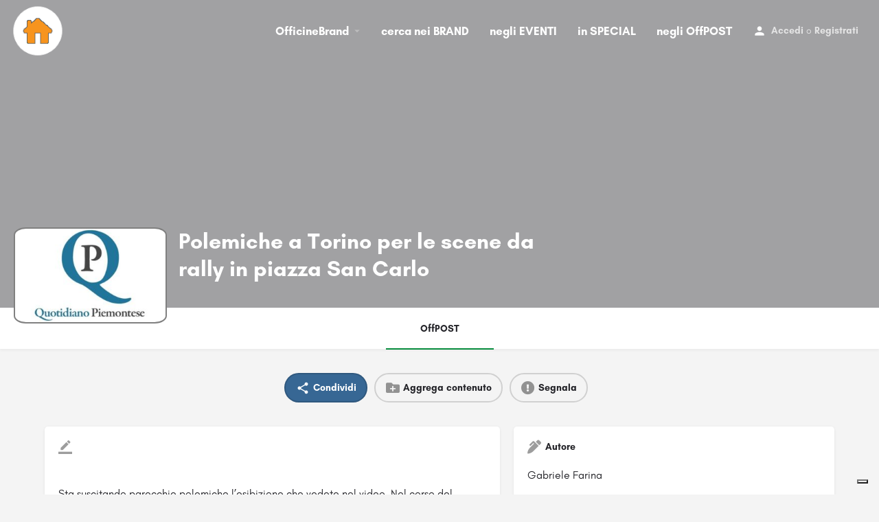

--- FILE ---
content_type: text/html; charset=UTF-8
request_url: https://officinebrand.it/offpost/polemiche-a-torino-per-le-scene-da-rally-in-piazza-san-carlo/
body_size: 16839
content:
<!DOCTYPE html>
<html lang="it-IT">
<head>
	<meta charset="UTF-8" />
	<meta name="viewport" content="width=device-width, initial-scale=1.0, maximum-scale=1.0, user-scalable=no" />
	<link rel="pingback" href="https://officinebrand.it/xmlrpc.php">

				<script type="text/javascript" class="_iub_cs_skip">
				var _iub = _iub || {};
				_iub.csConfiguration = _iub.csConfiguration || {};
				_iub.csConfiguration.siteId = "2166003";
				_iub.csConfiguration.cookiePolicyId = "47140094";
			</script>
			<script class="_iub_cs_skip" src="https://cs.iubenda.com/sync/2166003.js"></script>
			<link rel="preload" as="font" href="https://officinebrand.it/wp-content/themes/my-listing/assets/fonts/GlacialIndifference/Regular.otf" crossorigin><link rel="preload" as="font" href="https://officinebrand.it/wp-content/themes/my-listing/assets/fonts/GlacialIndifference/Bold.otf" crossorigin><link rel="preload" as="font" href="https://officinebrand.it/wp-content/themes/my-listing/assets/fonts/GlacialIndifference/Italic.otf" crossorigin><meta name='robots' content='index, follow, max-image-preview:large, max-snippet:-1, max-video-preview:-1' />
	<style>img:is([sizes="auto" i], [sizes^="auto," i]) { contain-intrinsic-size: 3000px 1500px }</style>
	
	<!-- This site is optimized with the Yoast SEO plugin v23.3 - https://yoast.com/wordpress/plugins/seo/ -->
	<title>Polemiche a Torino per le scene da rally in piazza San Carlo - Officine Brand</title>
	<link rel="canonical" href="https://officinebrand.it/offpost/polemiche-a-torino-per-le-scene-da-rally-in-piazza-san-carlo/" />
	<meta property="og:locale" content="it_IT" />
	<meta property="article:publisher" content="https://www.facebook.com/officinebrand" />
	<meta property="article:modified_time" content="2020-05-30T21:47:15+00:00" />
	<meta property="og:image" content="http://static-www.quotidianopiemontese.it/wp-content/2018/06/11123013/video-rally-piazza-san-carlo-torino-150x150.png" />
	<meta name="twitter:card" content="summary_large_image" />
	<meta name="twitter:site" content="@officinebrand" />
	<script type="application/ld+json" class="yoast-schema-graph">{"@context":"https://schema.org","@graph":[{"@type":"WebPage","@id":"https://officinebrand.it/offpost/polemiche-a-torino-per-le-scene-da-rally-in-piazza-san-carlo/","url":"https://officinebrand.it/offpost/polemiche-a-torino-per-le-scene-da-rally-in-piazza-san-carlo/","name":"Polemiche a Torino per le scene da rally in piazza San Carlo - Officine Brand","isPartOf":{"@id":"https://officinebrand.it/#website"},"primaryImageOfPage":{"@id":"https://officinebrand.it/offpost/polemiche-a-torino-per-le-scene-da-rally-in-piazza-san-carlo/#primaryimage"},"image":{"@id":"https://officinebrand.it/offpost/polemiche-a-torino-per-le-scene-da-rally-in-piazza-san-carlo/#primaryimage"},"thumbnailUrl":"http://static-www.quotidianopiemontese.it/wp-content/2018/06/11123013/video-rally-piazza-san-carlo-torino-150x150.png","datePublished":"2018-06-10T23:00:00+00:00","dateModified":"2020-05-30T21:47:15+00:00","breadcrumb":{"@id":"https://officinebrand.it/offpost/polemiche-a-torino-per-le-scene-da-rally-in-piazza-san-carlo/#breadcrumb"},"inLanguage":"it-IT","potentialAction":[{"@type":"ReadAction","target":["https://officinebrand.it/offpost/polemiche-a-torino-per-le-scene-da-rally-in-piazza-san-carlo/"]}]},{"@type":"ImageObject","inLanguage":"it-IT","@id":"https://officinebrand.it/offpost/polemiche-a-torino-per-le-scene-da-rally-in-piazza-san-carlo/#primaryimage","url":"http://static-www.quotidianopiemontese.it/wp-content/2018/06/11123013/video-rally-piazza-san-carlo-torino-150x150.png","contentUrl":"http://static-www.quotidianopiemontese.it/wp-content/2018/06/11123013/video-rally-piazza-san-carlo-torino-150x150.png"},{"@type":"BreadcrumbList","@id":"https://officinebrand.it/offpost/polemiche-a-torino-per-le-scene-da-rally-in-piazza-san-carlo/#breadcrumb","itemListElement":[{"@type":"ListItem","position":1,"name":"Home","item":"https://officinebrand.it/"},{"@type":"ListItem","position":2,"name":"Annunci","item":"https://officinebrand.it/annunci/"},{"@type":"ListItem","position":3,"name":"Polemiche a Torino per le scene da rally in piazza San Carlo"}]},{"@type":"WebSite","@id":"https://officinebrand.it/#website","url":"https://officinebrand.it/","name":"Officine Brand","description":"Condividi Online Soluzioni Offline","publisher":{"@id":"https://officinebrand.it/#organization"},"potentialAction":[{"@type":"SearchAction","target":{"@type":"EntryPoint","urlTemplate":"https://officinebrand.it/?s={search_term_string}"},"query-input":"required name=search_term_string"}],"inLanguage":"it-IT"},{"@type":"Organization","@id":"https://officinebrand.it/#organization","name":"Officine Brand","url":"https://officinebrand.it/","logo":{"@type":"ImageObject","inLanguage":"it-IT","@id":"https://officinebrand.it/#/schema/logo/image/","url":"https://officinebrand.it/wp-content/uploads/2020/03/cropped-officine.jpg","contentUrl":"https://officinebrand.it/wp-content/uploads/2020/03/cropped-officine.jpg","width":512,"height":512,"caption":"Officine Brand"},"image":{"@id":"https://officinebrand.it/#/schema/logo/image/"},"sameAs":["https://www.facebook.com/officinebrand","https://x.com/officinebrand"]}]}</script>
	<!-- / Yoast SEO plugin. -->


<link rel='dns-prefetch' href='//cdn.iubenda.com' />
<link rel='dns-prefetch' href='//maps.googleapis.com' />
<link rel='dns-prefetch' href='//cdnjs.cloudflare.com' />
<link rel='dns-prefetch' href='//fonts.googleapis.com' />
<meta property="og:title" content="Polemiche a Torino per le scene da rally in piazza San Carlo" />
<meta property="og:url" content="https://officinebrand.it/offpost/polemiche-a-torino-per-le-scene-da-rally-in-piazza-san-carlo/" />
<meta property="og:site_name" content="Officine Brand" />
<meta property="og:type" content="profile" />
<meta property="og:description" content="Sta suscitando parecchie polemiche l&#8217;esibizione che vedete nel video. Nel corso del Salone dell&#8217;Auto Parco Valentino una Peugeout da rally ha dato dimostrazione ai presenti delle sue capacità nel cuore cittadino, proprio intorno al monumento di piazza San Carlo.
Secondo molti commentatori su Facebook i sanpietrini del salotto buono di Torino non erano proprio il luogo adatto ad un&#8217;esibizione del genere.
L&#039;articolo Polemiche a Torino per le scene da rally in piazza San Carlo proviene da Quotidiano Piemontese.
" />
<meta property="og:image" content="http://static-www.quotidianopiemontese.it/wp-content/2018/06/11123013/video-rally-piazza-san-carlo-torino-150x150.png" />
<link rel='preload stylesheet' as='style' onload="this.onload=null;this.rel='stylesheet'" id='wp-block-library-css' href='https://officinebrand.it/wp-includes/css/dist/block-library/style.min.css?ver=6.8.3' type='text/css' media='all' />
<style id='classic-theme-styles-inline-css' type='text/css'>
/*! This file is auto-generated */
.wp-block-button__link{color:#fff;background-color:#32373c;border-radius:9999px;box-shadow:none;text-decoration:none;padding:calc(.667em + 2px) calc(1.333em + 2px);font-size:1.125em}.wp-block-file__button{background:#32373c;color:#fff;text-decoration:none}
</style>
<link rel='stylesheet' id='wc-blocks-vendors-style-css' href='https://officinebrand.it/wp-content/plugins/woocommerce/packages/woocommerce-blocks/build/wc-blocks-vendors-style.css?ver=10.4.6' type='text/css' media='all' />
<link rel='stylesheet' id='wc-blocks-style-css' href='https://officinebrand.it/wp-content/plugins/woocommerce/packages/woocommerce-blocks/build/wc-blocks-style.css?ver=10.4.6' type='text/css' media='all' />
<style id='global-styles-inline-css' type='text/css'>
:root{--wp--preset--aspect-ratio--square: 1;--wp--preset--aspect-ratio--4-3: 4/3;--wp--preset--aspect-ratio--3-4: 3/4;--wp--preset--aspect-ratio--3-2: 3/2;--wp--preset--aspect-ratio--2-3: 2/3;--wp--preset--aspect-ratio--16-9: 16/9;--wp--preset--aspect-ratio--9-16: 9/16;--wp--preset--color--black: #000000;--wp--preset--color--cyan-bluish-gray: #abb8c3;--wp--preset--color--white: #ffffff;--wp--preset--color--pale-pink: #f78da7;--wp--preset--color--vivid-red: #cf2e2e;--wp--preset--color--luminous-vivid-orange: #ff6900;--wp--preset--color--luminous-vivid-amber: #fcb900;--wp--preset--color--light-green-cyan: #7bdcb5;--wp--preset--color--vivid-green-cyan: #00d084;--wp--preset--color--pale-cyan-blue: #8ed1fc;--wp--preset--color--vivid-cyan-blue: #0693e3;--wp--preset--color--vivid-purple: #9b51e0;--wp--preset--gradient--vivid-cyan-blue-to-vivid-purple: linear-gradient(135deg,rgba(6,147,227,1) 0%,rgb(155,81,224) 100%);--wp--preset--gradient--light-green-cyan-to-vivid-green-cyan: linear-gradient(135deg,rgb(122,220,180) 0%,rgb(0,208,130) 100%);--wp--preset--gradient--luminous-vivid-amber-to-luminous-vivid-orange: linear-gradient(135deg,rgba(252,185,0,1) 0%,rgba(255,105,0,1) 100%);--wp--preset--gradient--luminous-vivid-orange-to-vivid-red: linear-gradient(135deg,rgba(255,105,0,1) 0%,rgb(207,46,46) 100%);--wp--preset--gradient--very-light-gray-to-cyan-bluish-gray: linear-gradient(135deg,rgb(238,238,238) 0%,rgb(169,184,195) 100%);--wp--preset--gradient--cool-to-warm-spectrum: linear-gradient(135deg,rgb(74,234,220) 0%,rgb(151,120,209) 20%,rgb(207,42,186) 40%,rgb(238,44,130) 60%,rgb(251,105,98) 80%,rgb(254,248,76) 100%);--wp--preset--gradient--blush-light-purple: linear-gradient(135deg,rgb(255,206,236) 0%,rgb(152,150,240) 100%);--wp--preset--gradient--blush-bordeaux: linear-gradient(135deg,rgb(254,205,165) 0%,rgb(254,45,45) 50%,rgb(107,0,62) 100%);--wp--preset--gradient--luminous-dusk: linear-gradient(135deg,rgb(255,203,112) 0%,rgb(199,81,192) 50%,rgb(65,88,208) 100%);--wp--preset--gradient--pale-ocean: linear-gradient(135deg,rgb(255,245,203) 0%,rgb(182,227,212) 50%,rgb(51,167,181) 100%);--wp--preset--gradient--electric-grass: linear-gradient(135deg,rgb(202,248,128) 0%,rgb(113,206,126) 100%);--wp--preset--gradient--midnight: linear-gradient(135deg,rgb(2,3,129) 0%,rgb(40,116,252) 100%);--wp--preset--font-size--small: 13px;--wp--preset--font-size--medium: 20px;--wp--preset--font-size--large: 36px;--wp--preset--font-size--x-large: 42px;--wp--preset--spacing--20: 0.44rem;--wp--preset--spacing--30: 0.67rem;--wp--preset--spacing--40: 1rem;--wp--preset--spacing--50: 1.5rem;--wp--preset--spacing--60: 2.25rem;--wp--preset--spacing--70: 3.38rem;--wp--preset--spacing--80: 5.06rem;--wp--preset--shadow--natural: 6px 6px 9px rgba(0, 0, 0, 0.2);--wp--preset--shadow--deep: 12px 12px 50px rgba(0, 0, 0, 0.4);--wp--preset--shadow--sharp: 6px 6px 0px rgba(0, 0, 0, 0.2);--wp--preset--shadow--outlined: 6px 6px 0px -3px rgba(255, 255, 255, 1), 6px 6px rgba(0, 0, 0, 1);--wp--preset--shadow--crisp: 6px 6px 0px rgba(0, 0, 0, 1);}:where(.is-layout-flex){gap: 0.5em;}:where(.is-layout-grid){gap: 0.5em;}body .is-layout-flex{display: flex;}.is-layout-flex{flex-wrap: wrap;align-items: center;}.is-layout-flex > :is(*, div){margin: 0;}body .is-layout-grid{display: grid;}.is-layout-grid > :is(*, div){margin: 0;}:where(.wp-block-columns.is-layout-flex){gap: 2em;}:where(.wp-block-columns.is-layout-grid){gap: 2em;}:where(.wp-block-post-template.is-layout-flex){gap: 1.25em;}:where(.wp-block-post-template.is-layout-grid){gap: 1.25em;}.has-black-color{color: var(--wp--preset--color--black) !important;}.has-cyan-bluish-gray-color{color: var(--wp--preset--color--cyan-bluish-gray) !important;}.has-white-color{color: var(--wp--preset--color--white) !important;}.has-pale-pink-color{color: var(--wp--preset--color--pale-pink) !important;}.has-vivid-red-color{color: var(--wp--preset--color--vivid-red) !important;}.has-luminous-vivid-orange-color{color: var(--wp--preset--color--luminous-vivid-orange) !important;}.has-luminous-vivid-amber-color{color: var(--wp--preset--color--luminous-vivid-amber) !important;}.has-light-green-cyan-color{color: var(--wp--preset--color--light-green-cyan) !important;}.has-vivid-green-cyan-color{color: var(--wp--preset--color--vivid-green-cyan) !important;}.has-pale-cyan-blue-color{color: var(--wp--preset--color--pale-cyan-blue) !important;}.has-vivid-cyan-blue-color{color: var(--wp--preset--color--vivid-cyan-blue) !important;}.has-vivid-purple-color{color: var(--wp--preset--color--vivid-purple) !important;}.has-black-background-color{background-color: var(--wp--preset--color--black) !important;}.has-cyan-bluish-gray-background-color{background-color: var(--wp--preset--color--cyan-bluish-gray) !important;}.has-white-background-color{background-color: var(--wp--preset--color--white) !important;}.has-pale-pink-background-color{background-color: var(--wp--preset--color--pale-pink) !important;}.has-vivid-red-background-color{background-color: var(--wp--preset--color--vivid-red) !important;}.has-luminous-vivid-orange-background-color{background-color: var(--wp--preset--color--luminous-vivid-orange) !important;}.has-luminous-vivid-amber-background-color{background-color: var(--wp--preset--color--luminous-vivid-amber) !important;}.has-light-green-cyan-background-color{background-color: var(--wp--preset--color--light-green-cyan) !important;}.has-vivid-green-cyan-background-color{background-color: var(--wp--preset--color--vivid-green-cyan) !important;}.has-pale-cyan-blue-background-color{background-color: var(--wp--preset--color--pale-cyan-blue) !important;}.has-vivid-cyan-blue-background-color{background-color: var(--wp--preset--color--vivid-cyan-blue) !important;}.has-vivid-purple-background-color{background-color: var(--wp--preset--color--vivid-purple) !important;}.has-black-border-color{border-color: var(--wp--preset--color--black) !important;}.has-cyan-bluish-gray-border-color{border-color: var(--wp--preset--color--cyan-bluish-gray) !important;}.has-white-border-color{border-color: var(--wp--preset--color--white) !important;}.has-pale-pink-border-color{border-color: var(--wp--preset--color--pale-pink) !important;}.has-vivid-red-border-color{border-color: var(--wp--preset--color--vivid-red) !important;}.has-luminous-vivid-orange-border-color{border-color: var(--wp--preset--color--luminous-vivid-orange) !important;}.has-luminous-vivid-amber-border-color{border-color: var(--wp--preset--color--luminous-vivid-amber) !important;}.has-light-green-cyan-border-color{border-color: var(--wp--preset--color--light-green-cyan) !important;}.has-vivid-green-cyan-border-color{border-color: var(--wp--preset--color--vivid-green-cyan) !important;}.has-pale-cyan-blue-border-color{border-color: var(--wp--preset--color--pale-cyan-blue) !important;}.has-vivid-cyan-blue-border-color{border-color: var(--wp--preset--color--vivid-cyan-blue) !important;}.has-vivid-purple-border-color{border-color: var(--wp--preset--color--vivid-purple) !important;}.has-vivid-cyan-blue-to-vivid-purple-gradient-background{background: var(--wp--preset--gradient--vivid-cyan-blue-to-vivid-purple) !important;}.has-light-green-cyan-to-vivid-green-cyan-gradient-background{background: var(--wp--preset--gradient--light-green-cyan-to-vivid-green-cyan) !important;}.has-luminous-vivid-amber-to-luminous-vivid-orange-gradient-background{background: var(--wp--preset--gradient--luminous-vivid-amber-to-luminous-vivid-orange) !important;}.has-luminous-vivid-orange-to-vivid-red-gradient-background{background: var(--wp--preset--gradient--luminous-vivid-orange-to-vivid-red) !important;}.has-very-light-gray-to-cyan-bluish-gray-gradient-background{background: var(--wp--preset--gradient--very-light-gray-to-cyan-bluish-gray) !important;}.has-cool-to-warm-spectrum-gradient-background{background: var(--wp--preset--gradient--cool-to-warm-spectrum) !important;}.has-blush-light-purple-gradient-background{background: var(--wp--preset--gradient--blush-light-purple) !important;}.has-blush-bordeaux-gradient-background{background: var(--wp--preset--gradient--blush-bordeaux) !important;}.has-luminous-dusk-gradient-background{background: var(--wp--preset--gradient--luminous-dusk) !important;}.has-pale-ocean-gradient-background{background: var(--wp--preset--gradient--pale-ocean) !important;}.has-electric-grass-gradient-background{background: var(--wp--preset--gradient--electric-grass) !important;}.has-midnight-gradient-background{background: var(--wp--preset--gradient--midnight) !important;}.has-small-font-size{font-size: var(--wp--preset--font-size--small) !important;}.has-medium-font-size{font-size: var(--wp--preset--font-size--medium) !important;}.has-large-font-size{font-size: var(--wp--preset--font-size--large) !important;}.has-x-large-font-size{font-size: var(--wp--preset--font-size--x-large) !important;}
:where(.wp-block-post-template.is-layout-flex){gap: 1.25em;}:where(.wp-block-post-template.is-layout-grid){gap: 1.25em;}
:where(.wp-block-columns.is-layout-flex){gap: 2em;}:where(.wp-block-columns.is-layout-grid){gap: 2em;}
:root :where(.wp-block-pullquote){font-size: 1.5em;line-height: 1.6;}
</style>
<link rel='stylesheet' id='contact-form-7-css' href='https://officinebrand.it/wp-content/plugins/contact-form-7/includes/css/styles.css?ver=5.9.8' type='text/css' media='all' />
<link rel='stylesheet' id='woocommerce-layout-css' href='https://officinebrand.it/wp-content/plugins/woocommerce/assets/css/woocommerce-layout.css?ver=7.9.0' type='text/css' media='all' />
<link rel='stylesheet' id='woocommerce-smallscreen-css' href='https://officinebrand.it/wp-content/plugins/woocommerce/assets/css/woocommerce-smallscreen.css?ver=7.9.0' type='text/css' media='only screen and (max-width: 768px)' />
<link rel='stylesheet' id='woocommerce-general-css' href='https://officinebrand.it/wp-content/plugins/woocommerce/assets/css/woocommerce.css?ver=7.9.0' type='text/css' media='all' />
<style id='woocommerce-inline-inline-css' type='text/css'>
.woocommerce form .form-row .required { visibility: visible; }
</style>
<link rel='stylesheet' id='elementor-icons-css' href='https://officinebrand.it/wp-content/plugins/elementor/assets/lib/eicons/css/elementor-icons.min.css?ver=5.44.0' type='text/css' media='all' />
<link rel='stylesheet' id='elementor-frontend-css' href='https://officinebrand.it/wp-content/plugins/elementor/assets/css/frontend.min.css?ver=3.32.2' type='text/css' media='all' />
<link rel='stylesheet' id='elementor-post-3651-css' href='https://officinebrand.it/wp-content/uploads/elementor/css/post-3651.css?ver=1764903128' type='text/css' media='all' />
<link rel='stylesheet' id='elementor-pro-css' href='https://officinebrand.it/wp-content/plugins/elementor-pro/assets/css/frontend.min.css?ver=3.23.3' type='text/css' media='all' />
<link rel='stylesheet' id='font-awesome-5-all-css' href='https://officinebrand.it/wp-content/plugins/elementor/assets/lib/font-awesome/css/all.min.css?ver=3.32.2' type='text/css' media='all' />
<link rel='stylesheet' id='font-awesome-4-shim-css' href='https://officinebrand.it/wp-content/plugins/elementor/assets/lib/font-awesome/css/v4-shims.min.css?ver=3.32.2' type='text/css' media='all' />
<link rel='stylesheet' id='mylisting-google-maps-css' href='https://officinebrand.it/wp-content/themes/my-listing/assets/dist/maps/google-maps/google-maps.css?ver=2.9.4' type='text/css' media='all' />
<link rel='stylesheet' id='mylisting-icons-css' href='https://officinebrand.it/wp-content/themes/my-listing/assets/dist/icons.css?ver=2.9.4' type='text/css' media='all' />
<link rel='stylesheet' id='mylisting-material-icons-css' href='https://fonts.googleapis.com/icon?family=Material+Icons&#038;display=swap&#038;ver=6.8.3' type='text/css' media='all' />
<link rel='stylesheet' id='select2-css' href='https://officinebrand.it/wp-content/plugins/woocommerce/assets/css/select2.css?ver=7.9.0' type='text/css' media='all' />
<link rel='stylesheet' id='mylisting-vendor-css' href='https://officinebrand.it/wp-content/themes/my-listing/assets/dist/vendor.css?ver=2.9.4' type='text/css' media='all' />
<link rel='stylesheet' id='mylisting-frontend-css' href='https://officinebrand.it/wp-content/themes/my-listing/assets/dist/frontend.css?ver=2.9.4' type='text/css' media='all' />
<link rel='stylesheet' id='mylisting-single-listing-css' href='https://officinebrand.it/wp-content/themes/my-listing/assets/dist/single-listing.css?ver=2.9.4' type='text/css' media='all' />
<link rel='stylesheet' id='mylisting-countdown-widget-css' href='https://officinebrand.it/wp-content/themes/my-listing/assets/dist/countdown-widget.css?ver=2.9.4' type='text/css' media='all' />
<link rel='stylesheet' id='wc-general-style-css' href='https://officinebrand.it/wp-content/themes/my-listing/assets/dist/wc-general-style.css?ver=2.9.4' type='text/css' media='all' />
<link rel='stylesheet' id='theme-styles-default-css' href='https://officinebrand.it/wp-content/themes/my-listing/style.css?ver=6.8.3' type='text/css' media='all' />
<style id='theme-styles-default-inline-css' type='text/css'>
:root{--e-global-typography-primary-font-family: GlacialIndifference;--e-global-typography-secondary-font-family: GlacialIndifference;--e-global-typography-text-font-family: GlacialIndifference;--e-global-typography-accent-font-family: GlacialIndifference;}
</style>
<link rel='stylesheet' id='mylisting-default-fonts-css' href='https://officinebrand.it/wp-content/themes/my-listing/assets/dist/default-fonts.css?ver=2.9.4' type='text/css' media='all' />
<link rel='stylesheet' id='child-style-css' href='https://officinebrand.it/wp-content/themes/my-listing-child/style.css?ver=6.8.3' type='text/css' media='all' />
<link rel='stylesheet' id='mylisting-dynamic-styles-css' href='https://officinebrand.it/wp-content/uploads/mylisting-dynamic-styles.css?ver=1720597033' type='text/css' media='all' />

<script  type="text/javascript" class=" _iub_cs_skip" type="text/javascript" id="iubenda-head-inline-scripts-0">
/* <![CDATA[ */
            var _iub = _iub || [];
            _iub.csConfiguration ={"floatingPreferencesButtonDisplay":"bottom-right","lang":"it","siteId":2166003,"cookiePolicyId":"47140094","whitelabel":false,"banner":{"closeButtonDisplay":false,"listPurposes":true,"explicitWithdrawal":true,"rejectButtonDisplay":true,"acceptButtonDisplay":true,"customizeButtonDisplay":true,"position":"float-top-center","style":"light","textColor":"#000000","backgroundColor":"#FFFFFF","customizeButtonCaptionColor":"#4D4D4D","customizeButtonColor":"#DADADA"},"perPurposeConsent":true,"googleAdditionalConsentMode":true}; 
/* ]]> */
</script>
<script  type="text/javascript" charset="UTF-8" async="" class=" _iub_cs_skip" type="text/javascript" src="//cdn.iubenda.com/cs/iubenda_cs.js?ver=3.12.4" id="iubenda-head-scripts-0-js"></script>
<script type="text/javascript" src="https://officinebrand.it/wp-includes/js/jquery/jquery.min.js?ver=3.7.1" id="jquery-core-js"></script>
<script type="text/javascript" src="https://officinebrand.it/wp-includes/js/jquery/jquery-migrate.min.js?ver=3.4.1" id="jquery-migrate-js"></script>
<script type="text/javascript" src="https://officinebrand.it/wp-content/plugins/elementor/assets/lib/font-awesome/js/v4-shims.min.js?ver=3.32.2" id="font-awesome-4-shim-js"></script>
<link rel="https://api.w.org/" href="https://officinebrand.it/wp-json/" /><link rel="EditURI" type="application/rsd+xml" title="RSD" href="https://officinebrand.it/xmlrpc.php?rsd" />
<meta name="generator" content="WordPress 6.8.3" />
<meta name="generator" content="WooCommerce 7.9.0" />
<link rel='shortlink' href='https://officinebrand.it/?p=21121' />
<link rel="alternate" title="oEmbed (JSON)" type="application/json+oembed" href="https://officinebrand.it/wp-json/oembed/1.0/embed?url=https%3A%2F%2Fofficinebrand.it%2Foffpost%2Fpolemiche-a-torino-per-le-scene-da-rally-in-piazza-san-carlo%2F" />
<link rel="alternate" title="oEmbed (XML)" type="text/xml+oembed" href="https://officinebrand.it/wp-json/oembed/1.0/embed?url=https%3A%2F%2Fofficinebrand.it%2Foffpost%2Fpolemiche-a-torino-per-le-scene-da-rally-in-piazza-san-carlo%2F&#038;format=xml" />
<script type="text/javascript">var MyListing = {"Helpers":{},"Handlers":{},"MapConfig":{"ClusterSize":35,"AccessToken":"AIzaSyD41jonbEPLMGT14lMFM3XCrvRToNizR9c","Language":"it","TypeRestrictions":"address","CountryRestrictions":["IT"],"CustomSkins":{}}};</script><script type="text/javascript">var CASE27 = {"ajax_url":"https:\/\/officinebrand.it\/wp-admin\/admin-ajax.php","login_url":"https:\/\/officinebrand.it\/my-account\/","register_url":"https:\/\/officinebrand.it\/my-account\/?register","mylisting_ajax_url":"\/?mylisting-ajax=1","env":"production","ajax_nonce":"79a246ef81","l10n":{"selectOption":"Seleziona un'opzione","errorLoading":"The results could not be loaded.","removeAllItems":"Remove all items","loadingMore":"Loading more results\u2026","noResults":"No results found","searching":"Ricerca in corso\u2026","datepicker":{"format":"DD MMMM, YY","timeFormat":"h:mm A","dateTimeFormat":"DD MMMM, YY, h:mm A","timePicker24Hour":false,"firstDay":1,"applyLabel":"Apply","cancelLabel":"Cancel","customRangeLabel":"Custom Range","daysOfWeek":["Do","Lu","Ma","Me","Gi","Ve","Sa"],"monthNames":["Gennaio","Febbraio","Marzo","Aprile","Maggio","Giugno","Luglio","Agosto","Settembre","Ottobre","Novembre","Dicembre"]},"irreversible_action":"Questa operazione non pu\u00f2 essere annullata. Vuoi continuare?","delete_listing_confirm":"Sei sicuro di voler cancellare questo annuncio?","copied_to_clipboard":"Copiato!","nearby_listings_location_required":"Inserisci una localit\u00e0 per trovare le attivit\u00e0 nelle vicinanze.","nearby_listings_retrieving_location":"Recupero posizione.....","nearby_listings_searching":"Ricerca di attivit\u00e0 nelle vicinanze.....","geolocation_failed":"You must enable location to use this feature.","something_went_wrong":"Qualcosa \u00e8 andato storto.","all_in_category":"Tutto in \"%s\"","invalid_file_type":"Tipo di file non valido. File accettati:","file_limit_exceeded":"Hai superato il limite di caricamento dei file (%d)."},"woocommerce":[],"map_provider":"google-maps","google_btn_local":"it_IT","js_field_html_img":"<div class=\"uploaded-file uploaded-image review-gallery-image job-manager-uploaded-file\">\t<span class=\"uploaded-file-preview\">\t\t\t\t\t<span class=\"job-manager-uploaded-file-preview\">\t\t\t\t<img src=\"\">\t\t\t<\/span>\t\t\t\t<a class=\"remove-uploaded-file review-gallery-image-remove job-manager-remove-uploaded-file\"><i class=\"mi delete\"><\/i><\/a>\t<\/span>\t<input type=\"hidden\" class=\"input-text\" name=\"\" value=\"b64:\"><\/div>","js_field_html":"<div class=\"uploaded-file  review-gallery-image job-manager-uploaded-file\">\t<span class=\"uploaded-file-preview\">\t\t\t\t\t<span class=\"job-manager-uploaded-file-name\">\t\t\t\t<i class=\"mi insert_drive_file uploaded-file-icon\"><\/i>\t\t\t\t<code><\/code>\t\t\t<\/span>\t\t\t\t<a class=\"remove-uploaded-file review-gallery-image-remove job-manager-remove-uploaded-file\"><i class=\"mi delete\"><\/i><\/a>\t<\/span>\t<input type=\"hidden\" class=\"input-text\" name=\"\" value=\"b64:\"><\/div>"};</script>	<noscript><style>.woocommerce-product-gallery{ opacity: 1 !important; }</style></noscript>
	<meta name="generator" content="Elementor 3.32.2; features: additional_custom_breakpoints; settings: css_print_method-external, google_font-enabled, font_display-auto">
			<style>
				.e-con.e-parent:nth-of-type(n+4):not(.e-lazyloaded):not(.e-no-lazyload),
				.e-con.e-parent:nth-of-type(n+4):not(.e-lazyloaded):not(.e-no-lazyload) * {
					background-image: none !important;
				}
				@media screen and (max-height: 1024px) {
					.e-con.e-parent:nth-of-type(n+3):not(.e-lazyloaded):not(.e-no-lazyload),
					.e-con.e-parent:nth-of-type(n+3):not(.e-lazyloaded):not(.e-no-lazyload) * {
						background-image: none !important;
					}
				}
				@media screen and (max-height: 640px) {
					.e-con.e-parent:nth-of-type(n+2):not(.e-lazyloaded):not(.e-no-lazyload),
					.e-con.e-parent:nth-of-type(n+2):not(.e-lazyloaded):not(.e-no-lazyload) * {
						background-image: none !important;
					}
				}
			</style>
			<style>
	
   .offpost-home h2 {
      clear:both;
   }
   
	#commentform textarea::placeholder {  color: gray;  font-style: italic; }
	.i-nav>ul>li {
	    margin-left: 12px;
	    margin-right: 12px;
	} 

	.no-info-fields .lf-item-default .lf-item-info {
		align-items: inherit;
	}
	
	 
			ul.luogo li {display:inline-flex; font-size: 0.5em; padding-right: 15px;} 
			.quick-listing-actions > ul > li > a[data-target="#social-share-modal"] {background-color:#376794;}
			.quick-listing-actions > ul > li > a[data-target="#social-share-modal"] span, .quick-listing-actions > ul > li > a[data-target="#social-share-modal"] i {color:#fff;}
			.event-host .host-name {	font-size: 16px; }		
			.profile-name .edit-listing i {	width: 28px;	height: 28px;	font-size: 18px; background-color:#078C3D;}

			#listing_tab_contributi {opacity:100%; display:block;}
			#listing_tab_contributi_toggle {display:none;}
					
			
	
	.login-as-user-top {top:0px !important;}
	.login-as-user-content { padding:0px; }
	.login-as-user-content a { position:absolute; top:-200px;}
   .login-as-user-msg { padding-top:0px; }

	a, a:active, a:focus, a:hover {	font-weight: bold;}

	#region, #comune {
		width: 100%;
		border-top: 0px;
		font-size: 1.2em;
		border-left: 0px;
	}
	
	.i-nav > ul > li { font-size: 17px !important;} 

	#commentform textarea:focus::placeholder {
	  color: transparent;
	}
	
		
		
	</style><script type="text/javascript">jQuery(document).ready(function() { 		// imposto il link al brand nel logo del badge
		var brand_url = jQuery('.event-host a').attr('href') ;
		var avatar = jQuery('a.profile-avatar');
		avatar.removeClass('open-photo-swipe').attr('href', brand_url);
		avatar.attr('style', avatar.attr('style').replace('-300x300','') );
			
		// ridimensiono gli spazi nella card
		jQuery('.main-info-desktop div div').removeClass('col-md-6');
		jQuery('.main-info-desktop > div > div:first-child').addClass('col-md-8');
		
		// cambio icona commenti
		jQuery('#listing_tab_contributi .pf-head i').removeClass('mi chat_bubble_outline').addClass('fa fa-folder-plus');

		// cambio card organizzatore
		//jQuery('.event-host .avatar img').attr('src', jQuery('.event-host .avatar img').attr('src').replace('150x150', '300x188') );
		//console.log( jQuery('.event-host .avatar img').attr('src') );

		// imposto og:image
		/*
		var image= jQuery('.profile-cover-image').attr('style');
		image= image.split("'")[1];
		//console.log( image );
		jQuery('meta[property="og:image"]').attr('content', image);
		//console.log( jQuery('meta[property="og:image"]').attr('content') );
		*/
	
		jQuery('.quick-listing-actions > ul > li > a i.fa-globe').parent().css('background-color', '#EE9B00');
		jQuery('.type-brand .edit-listing').attr('data-title','Modifica la tua Brand Page');
		jQuery('.type-eventi .edit-listing').attr('data-title','Modifica questo Evento');
		jQuery('.type-convenzioni .edit-listing').attr('data-title','Modifica questa Convenzione');
		jQuery('.type-offpost .edit-listing').attr('data-title','Modifica questo OffPOST');

			
		 jQuery(".profile-body a").each(function() {
		var a = new RegExp("/" + window.location.host + "/");
		if(!a.test(this.href) && this.href.substr(0,7)!="mailto:") {
			//console.log( this.href );
			jQuery(this).click(function(event) {
				event.preventDefault();
				event.stopPropagation();
				window.open(this.href, "_blank");
			});
		}
	}); }); </script><link rel="icon" href="https://officinebrand.it/wp-content/uploads/2020/03/cropped-officine-32x32.jpg" sizes="32x32" />
<link rel="icon" href="https://officinebrand.it/wp-content/uploads/2020/03/cropped-officine-192x192.jpg" sizes="192x192" />
<link rel="apple-touch-icon" href="https://officinebrand.it/wp-content/uploads/2020/03/cropped-officine-180x180.jpg" />
<meta name="msapplication-TileImage" content="https://officinebrand.it/wp-content/uploads/2020/03/cropped-officine-270x270.jpg" />
<style type="text/css" id="mylisting-typography">.header-search > input, .search-shortcode.header-search input[type=search]{font-size:16px;}.instant-results .view-all-results{font-size:14px;}.i-nav > ul > li{font-size:18px;font-weight:600;}.sub-menu.i-dropdown li a, .sub-menu.i-dropdown li a, .mobile-user-menu > ul > li > a,
                .i-dropdown li a{font-size:16px;}.finder-search .form-group input, .featured-search .form-group label, .finder-search .form-group label, .cts-term-hierarchy.form-group.md-group .go-back-btn,.md-group input:focus ~ label,
                .featured-search .radius .amount, .radius .amount, .featured-search input, .featured-search
                .form-group .select2-container--default .select2-selection--single .select2-selection__rendered,
                .finder-search .form-group .select2-container--default .select2-selection--single .select2-selection__rendered, .featured-search .radius.proximity-slider .amount, .finder-search .select2-container .select2-search--inline .select2-search__field, .finder-search .select2-container--default .select2-selection--multiple .select2-selection__choice, .pac-container .pac-item, .tags-nav li .md-checkbox label, #finderSearch .datepicker-wrapper input{font-size:14px;}</style></head>
<body class="wp-singular job_listing-template-default single single-job_listing postid-21121 wp-theme-my-listing wp-child-theme-my-listing-child theme-my-listing woocommerce-no-js my-listing single-listing type-offpost cover-style-image elementor-default elementor-kit-3651">

<div id="c27-site-wrapper"><div class="loader-bg main-loader site-logo-loader" style="background-color: #202125;">
	<img src="https://officinebrand.it/wp-content/uploads/2020/03/logo_ico.png">
</div>
<link rel='stylesheet' id='mylisting-header-css' href='https://officinebrand.it/wp-content/themes/my-listing/assets/dist/header.css?ver=2.9.4' type='text/css' media='all' />

<header class="c27-main-header header header-style-default header-width-full-width header-dark-skin header-scroll-light-skin header-scroll-hide header-fixed header-menu-right">
	<div class="header-skin"></div>
	<div class="header-container">
		<div class="header-top container-fluid">
			<div class="header-left">
			<div class="mobile-menu">
				<a href="#main-menu">
					<div class="mobile-menu-lines"><i class="mi menu"></i></div>
				</a>
			</div>
			<div class="logo">
									
					<a href="/" 													title="Homepage" 		class="static-logo logo-header-mono"><img src="/wp-content/uploads/img/home.png" 	alt="Officine Brand" /></a>							</div>
						</div>
			<div class="header-center">
			<div class="i-nav">
				<div class="mobile-nav-head">
					<div class="mnh-close-icon">
						<a href="#close-main-menu">
							<i class="mi close"></i>
						</a>
					</div>

									</div>

				
					<ul id="menu-main-menu" class="main-menu main-nav"><li id="menu-item-18482" class="menu-item menu-item-type-custom menu-item-object-custom menu-item-has-children menu-item-18482"><a href="#"><i class="icon-places-home-4"></i> OfficineBrand</a>
<div class="submenu-toggle"><i class="material-icons arrow_drop_down"></i></div><ul class="sub-menu i-dropdown">
	<li id="menu-item-27168" class="menu-item menu-item-type-post_type menu-item-object-page menu-item-27168"><a href="https://officinebrand.it/cose-officine-brand/">Cos’è Officine Brand</a></li>
	<li id="menu-item-18483" class="menu-item menu-item-type-post_type menu-item-object-page menu-item-18483"><a href="https://officinebrand.it/manifesto/">Manifesto</a></li>
	<li id="menu-item-18485" class="menu-item menu-item-type-post_type menu-item-object-page menu-item-18485"><a href="https://officinebrand.it/tasto-brandizzati/">Funzione “Segui – Brandizzati”</a></li>
	<li id="menu-item-31239" class="menu-item menu-item-type-post_type menu-item-object-page menu-item-31239"><a href="https://officinebrand.it/brand-page/">Attiva una Brand page</a></li>
	<li id="menu-item-26981" class="menu-item menu-item-type-post_type menu-item-object-page menu-item-26981"><a href="https://officinebrand.it/opensourcecard/">OpenSourceCard</a></li>
</ul>
</li>
<li id="menu-item-3440" class="menu-item menu-item-type-custom menu-item-object-custom menu-item-3440"><a href="https://officinebrand.it/ricerca/?type=brand&#038;sort=latest"><i class="icon-rewards-trophy-5"></i> cerca nei BRAND</a></li>
<li id="menu-item-3442" class="menu-item menu-item-type-custom menu-item-object-custom menu-item-3442"><a href="https://officinebrand.it/ricerca/?type=eventi&#038;sort=latest"><i class="icon-calendar-1"></i> negli EVENTI</a></li>
<li id="menu-item-3721" class="menu-item menu-item-type-custom menu-item-object-custom menu-item-3721"><a href="https://officinebrand.it/ricerca/?type=convenzioni&#038;sort=latest"><i class="icon-banking-spendings-2"></i> in SPECIAL</a></li>
<li id="menu-item-3722" class="menu-item menu-item-type-custom menu-item-object-custom menu-item-3722"><a href="https://officinebrand.it/ricerca/?type=offpost&#038;sort=latest"><i class="icon-content-book-2"></i> negli OffPOST</a></li>
</ul>
					<div class="mobile-nav-button">
											</div>
				</div>
				<div class="i-nav-overlay"></div>
				</div>
			<div class="header-right">
									<div class="user-area signin-area">
						<i class="mi person user-area-icon"></i>
						<a href="https://officinebrand.it/my-account/">
							Accedi						</a>
													<span>o</span>
							<a href="https://officinebrand.it/my-account/?register">
								Registrati							</a>
											</div>
					<div class="mob-sign-in">
						<a href="https://officinebrand.it/my-account/"><i class="mi person"></i></a>
					</div>

									
				
							</div>
		</div>
	</div>
</header>



<script type="text/javascript">document.body.dataset.activeTab = window.location.hash.substr(1);</script>
<div class="single-job-listing " id="c27-single-listing">
    <input type="hidden" id="case27-post-id" value="21121">
    <input type="hidden" id="case27-author-id" value="5595">

    <!-- <section> opening tag is omitted -->
        
<section class="featured-section profile-cover profile-cover-image"
	style="background-image: url('http://static-www.quotidianopiemontese.it/wp-content/2018/06/11123013/video-rally-piazza-san-carlo-torino-150x150.png'); padding-bottom: 35%;">
    <div class="overlay"
         style="background-color: #242429;
                opacity: 0.4;"
        >
    </div>
<!-- Omit the closing </section> tag -->
        <div class="main-info-desktop">
            <div class="container listing-main-info">
                <div class="col-md-6">
                    <div class="profile-name no-tagline no-rating">
                                                    <a
                                class="profile-avatar open-photo-swipe"
                                href="https://officinebrand.it/wp-content/uploads/2015/09/Quotidiano-PiemonteseOpensourcecard.jpg"
                                style="background-image: url('https://officinebrand.it/wp-content/uploads/2015/09/Quotidiano-PiemonteseOpensourcecard-300x188.jpg')"
                            ></a>
                        
                        <h1 class="case27-primary-text">
                            Polemiche a Torino per le scene da rally in piazza San Carlo                                                                                </h1>
                        <div class="pa-below-title">
                            
                                                    </div>
                    </div>
                </div>

                <div class="col-md-6">
    <div class="listing-main-buttons detail-count-0">
        <ul>
            
                    </ul>
    </div>
</div>            </div>
        </div>
    </section>
    <div class="main-info-mobile">
            </div>
    <div class="profile-header">
        <div class="container">
            <div class="row">
                <div class="col-md-12">
                    <div class="profile-menu">
                        <ul class="cts-carousel">
                            <li>
                                    <a id="listing_tab_offpost_toggle" data-section-id="offpost" class="listing-tab-toggle toggle-tab-type-main" data-options="{}">
                                        OffPOST
                                        
                                        
                                                                            </a>
                                </li><li>
                                    <a id="listing_tab_contributi_toggle" data-section-id="contributi" class="listing-tab-toggle toggle-tab-type-comments" data-options="{}">
                                        Contributi della Community
                                                                                    <span class="items-counter">0</span>
                                        
                                        
                                                                            </a>
                                </li>                            <li class="cts-prev">prev</li>
                            <li class="cts-next">next</li>
                        </ul>
                    </div>
                </div>
            </div>
        </div>
    </div>

    
<div class="container qla-container">
	<div class="quick-listing-actions">
		<ul class="cts-carousel">
												
<li id="qa-cac473" class="">
    <a href="#" id="qa-cac473-dd" data-toggle="modal" data-target="#social-share-modal">
        <i class="mi share"></i>        <span>Condividi</span>
    </a>
</li>

																
<li id="qa-9f30a1" class="">
    <a href="#" class="show-review-form">
    	<i class="fa fa-folder-plus"></i>    	<span>Aggrega contenuto</span>
    </a>
</li>																<li id="qa-7606c3" class="">
    <a href="https://officinebrand.it/my-account/">
    	<i class="fa fa-exclamation-circle"></i>    	<span>Segnala</span>
    </a>
</li>							
            <li class="cts-prev">prev</li>
            <li class="cts-next">next</li>
		</ul>
	</div>
</div>
    
    <div class="tab-content listing-tabs">
                    <section class="profile-body listing-tab tab-type-main tab-layout-content-sidebar pre-init" id="listing_tab_offpost">

                
                    <div class="container tab-template-content-sidebar">
                        <div class="row ">

                            <div class="col-md-7"><div class="row cts-column-wrapper cts-left-column">
                            
<div class="col-md-12 block-type-text block-field-job_description" id="block_Q5RrdpG">
	<div class="element content-block wp-editor-content">
		<div class="pf-head">
			<div class="title-style-1">
				<i class="mi border_color"></i>
				<h5></h5>
			</div>
		</div>
		<div class="pf-body">
							<p><img width="150" height="150" src="http://static-www.quotidianopiemontese.it/wp-content/2018/06/11123013/video-rally-piazza-san-carlo-torino-150x150.png" class="attachment-thumbnail size-thumbnail wp-post-image" alt="" /></p>
<p>Sta suscitando parecchie polemiche l&#8217;esibizione che vedete nel video. Nel corso del Salone dell&#8217;Auto Parco Valentino una Peugeout da rally ha dato <span id="more-269984"></span>dimostrazione ai presenti delle sue capacità nel cuore cittadino, proprio intorno al monumento di piazza San Carlo.</p>
<p>Secondo molti commentatori su Facebook i sanpietrini del salotto buono di Torino non erano proprio il luogo adatto ad un&#8217;esibizione del genere.</p>
<p>L'articolo <a rel="nofollow" href="http://www.quotidianopiemontese.it/2018/06/11/polemiche-torino-le-scene-rally-piazza-san-carlo/">Polemiche a Torino per le scene da rally in piazza San Carlo</a> proviene da <a rel="nofollow" href="http://www.quotidianopiemontese.it">Quotidiano Piemontese</a>.</p>
<p><img src="http://feeds.feedburner.com/~r/qp/qp-custom-officine-brand/~4/TaUgdNgnnKc" height="1" width="1" alt="" /></p>
					</div>
	</div>
</div>


</div></div><div class="col-md-5"><div class="row cts-column-wrapper cts-right-column">
<div class="col-md-12 block-type-text block-field-firma" id="block_8xZDN33">
	<div class="element content-block plain-text-content">
		<div class="pf-head">
			<div class="title-style-1">
				<i class="fa fa-pen-alt"></i>
				<h5>Autore</h5>
			</div>
		</div>
		<div class="pf-body">
							<p><p>Gabriele Farina</p>
</p>
					</div>
	</div>
</div>



<div class="col-md-12 block-type-raw" id="block_NWareLk">
	<div class="element content-block">
		<div class="pf-head">
			<div class="title-style-1">
				<i class="fa fa-calendar"></i>
				<h5>Pubblicato da</h5>
			</div>
		</div>
		<div class="pf-body">
			<script>
	  			var date = new Date();
				var midnight = new Date(date.getFullYear(), date.getMonth(), date.getDate()+1, 1, 59, 59);
				var expires = "; expires=" + midnight.toGMTString();
				var strCookie = "ob_click=-21121-" + expires + "; path=/";
				//alert (strCookie);
				document.cookie = strCookie;
	  		</script><div class="event-host brand-card"><a href="https://officinebrand.it/brand/quotidiano-piemontese/"><span class="host-name">Quotidiano Piemontese</span></a></div><p>On-line dal 11-06-2018 questa pagina<br> &egrave; stata consultata da 645 visitatori univoci. </p>		</div>
	</div>
</div>
                            </div></div>
                        </div>
                    </div>
                
                
                
                
                
            </section>
                    <section class="profile-body listing-tab tab-type-comments tab-layout-masonry pre-init" id="listing_tab_contributi">

                
                                    <div>
                        
<div class="container">
	<div class="row">
		<div class="col-md-7 comments-list-wrapper" data-current-page="0" data-page-count="0">

												<div class="no-results-wrapper">
						<i class="no-results-icon material-icons mood_bad"></i>
						<li class="no_job_listings_found">Ancora nessun contributo.</li>
					</div>
							
					</div>

					<div class="col-md-5">
				<div>
					<div class="element">
						<div class="pf-head">
							<div class="title-style-1">
								<i class="mi chat_bubble_outline"></i>
																	<h5>Aggrega contenuto</h5>
															</div>
						</div>
						<div class="pf-body">

							<!-- Rating Field -->
							
							<!-- Gallery Field -->
							
							<!-- Author Field -->
							
							<!-- Email Field -->
							
							<!-- Message Field -->
							
							<!-- Cookies Field -->
							
							<!-- Submit Field -->
							
							
							<div class="sidebar-comment-form">
								
								<div class="">
										<div id="respond" class="comment-respond">
		<h3 id="reply-title" class="comment-reply-title">Lascia un commento &middot; <span><a rel="nofollow" id="cancel-comment-reply-link" href="/offpost/polemiche-a-torino-per-le-scene-da-rally-in-piazza-san-carlo/#respond" style="display:none;">Annulla risposta</a></span></h3><p class="must-log-in">Devi effettuare l'<a href="https://officinebrand.it/my-account/">accesso</a> per inviare un commento.</p>	</div><!-- #respond -->
									</div>
							</div>
						</div>
					</div>
				</div>
			</div>
		
	</div>
</div>
                    </div>
                
                
                
                
            </section>
            </div>

    <style type="text/css"> body[data-active-tab="offpost"] .listing-tab { display: none; }  body[data-active-tab="offpost"] #listing_tab_offpost { display: block; }  body[data-active-tab="contributi"] .listing-tab { display: none; }  body[data-active-tab="contributi"] #listing_tab_contributi { display: block; } </style>

    
</div>
</div>		<div data-elementor-type="footer" data-elementor-id="27426" class="elementor elementor-27426 elementor-location-footer" data-elementor-post-type="elementor_library">
					<section class="elementor-section elementor-top-section elementor-element elementor-element-5d72dd9 elementor-section-boxed elementor-section-height-default elementor-section-height-default" data-id="5d72dd9" data-element_type="section">
						<div class="elementor-container elementor-column-gap-default">
					<div class="elementor-column elementor-col-100 elementor-top-column elementor-element elementor-element-6fb6619" data-id="6fb6619" data-element_type="column">
			<div class="elementor-widget-wrap elementor-element-populated">
						<div class="elementor-element elementor-element-e3243ad elementor-widget elementor-widget-shortcode" data-id="e3243ad" data-element_type="widget" data-widget_type="shortcode.default">
				<div class="elementor-widget-container">
							<div class="elementor-shortcode"><footer class="footer footer-mini">
				<div class="">		
					<div class="row">
						<div class="col-md-12">
							<div class="footer-bottom">
								<div class="row">
									<div class="col-md-12 col-sm-12 col-xs-12 copyright">
										<p style="padding:20px 0;text-align:center; ">Pagina ospitata su <a href="https://www.officinebrand.it">officinebrand</a></p>
									</div>
								</div>
							</div>
						</div>
					</div>
				</div>
			</footer></div>
						</div>
				</div>
					</div>
		</div>
					</div>
		</section>
				</div>
		<!-- Quick view modal -->
<link rel='stylesheet' id='mylisting-quick-view-modal-css' href='https://officinebrand.it/wp-content/themes/my-listing/assets/dist/quick-view-modal.css?ver=2.9.4' type='text/css' media='all' />
<div id="quick-view" class="modal modal-27 quick-view-modal c27-quick-view-modal" role="dialog">
	<div class="container">
		<div class="modal-dialog">
			<div class="modal-content"></div>
		</div>
	</div>
	<div class="loader-bg">
		
<div class="paper-spinner center-vh" style="width: 28px; height: 28px;">
	<div class="spinner-container active">
		<div class="spinner-layer layer-1" style="border-color: #ddd;">
			<div class="circle-clipper left">
				<div class="circle" style="border-width: 3px;"></div>
			</div><div class="gap-patch">
				<div class="circle" style="border-width: 3px;"></div>
			</div><div class="circle-clipper right">
				<div class="circle" style="border-width: 3px;"></div>
			</div>
		</div>
	</div>
</div>	</div>
</div><div id="comparison-view" class="modal modal-27" role="dialog">
	<div class="modal-dialog">
		<div class="modal-content"></div>
	</div>
	<div class="loader-bg">
		
<div class="paper-spinner center-vh" style="width: 28px; height: 28px;">
	<div class="spinner-container active">
		<div class="spinner-layer layer-1" style="border-color: #ddd;">
			<div class="circle-clipper left">
				<div class="circle" style="border-width: 3px;"></div>
			</div><div class="gap-patch">
				<div class="circle" style="border-width: 3px;"></div>
			</div><div class="circle-clipper right">
				<div class="circle" style="border-width: 3px;"></div>
			</div>
		</div>
	</div>
</div>	</div>
</div>
<!-- Modal - WC Cart Contents-->
<div id="wc-cart-modal" class="modal modal-27" role="dialog">
    <div class="modal-dialog modal-md">
	    <div class="modal-content">
	        <div class="sign-in-box">
				<div class="widget woocommerce widget_shopping_cart"><h2 class="widgettitle">Cart</h2><div class="widget_shopping_cart_content"></div></div>			</div>
		</div>
	</div>
</div><!-- Root element of PhotoSwipe. Must have class pswp. -->
<div class="pswp" tabindex="-1" role="dialog" aria-hidden="true">
<!-- Background of PhotoSwipe.
It's a separate element as animating opacity is faster than rgba(). -->
<div class="pswp__bg"></div>
<!-- Slides wrapper with overflow:hidden. -->
<div class="pswp__scroll-wrap">
    <!-- Container that holds slides.
        PhotoSwipe keeps only 3 of them in the DOM to save memory.
        Don't modify these 3 pswp__item elements, data is added later on. -->
        <div class="pswp__container">
            <div class="pswp__item"></div>
            <div class="pswp__item"></div>
            <div class="pswp__item"></div>
        </div>
        <!-- Default (PhotoSwipeUI_Default) interface on top of sliding area. Can be changed. -->
        <div class="pswp__ui pswp__ui--hidden">
            <div class="pswp__top-bar">
                <!--  Controls are self-explanatory. Order can be changed. -->
                <div class="pswp__counter"></div>
                <button class="pswp__button pswp__button--close" title="Close (Esc)"></button>
                <button class="pswp__button pswp__button--share" title="Share"></button>
                <button class="pswp__button pswp__button--fs" title="Toggle fullscreen"></button>
                <button class="pswp__button pswp__button--zoom" title="Zoom in/out"></button>
                <!-- Preloader demo http://codepen.io/dimsemenov/pen/yyBWoR -->
                <!-- element will get class pswp__preloader--active when preloader is running -->
                <div class="pswp__preloader">
                    <div class="pswp__preloader__icn">
                        <div class="pswp__preloader__cut">
                            <div class="pswp__preloader__donut"></div>
                        </div>
                    </div>
                </div>
            </div>
            <div class="pswp__share-modal pswp__share-modal--hidden pswp__single-tap">
                <div class="pswp__share-tooltip"></div>
            </div>
            <button class="pswp__button pswp__button--arrow--left" title="Previous (arrow left)">
            </button>
            <button class="pswp__button pswp__button--arrow--right" title="Next (arrow right)">
            </button>
            <div class="pswp__caption">
                <div class="pswp__caption__center"></div>
            </div>
        </div>
    </div>
</div><script id="mylisting-dialog-template" type="text/template">
	<div class="mylisting-dialog-wrapper">
		<div class="mylisting-dialog">
			<div class="mylisting-dialog--message"></div><!--
			 --><div class="mylisting-dialog--actions">
				<div class="mylisting-dialog--dismiss mylisting-dialog--action">Dismiss</div>
				<div class="mylisting-dialog--loading mylisting-dialog--action hide">
					
<div class="paper-spinner " style="width: 24px; height: 24px;">
	<div class="spinner-container active">
		<div class="spinner-layer layer-1" style="border-color: #777;">
			<div class="circle-clipper left">
				<div class="circle" style="border-width: 2.5px;"></div>
			</div><div class="gap-patch">
				<div class="circle" style="border-width: 2.5px;"></div>
			</div><div class="circle-clipper right">
				<div class="circle" style="border-width: 2.5px;"></div>
			</div>
		</div>
	</div>
</div>				</div>
			</div>
		</div>
	</div>
</script>        <a href="#" class="back-to-top">
            <i class="mi keyboard_arrow_up"></i>
        </a>
    <style type="text/css">.c27-main-header .logo img { height: 80px; }@media screen and (max-width: 1200px) { .c27-main-header .logo img { height: 50px; } }@media screen and (max-width: 480px) { .c27-main-header .logo img { height: 40px; } }.c27-main-header:not(.header-scroll) .header-skin { background: rgba(0,0,0,0) }.c27-main-header:not(.header-scroll) .header-skin { border-bottom: 1px solid rgba(0,0,0,0) } .c27-main-header.header-scroll .header-skin{ background: #ffffff !important; }.c27-main-header.header-scroll .header-skin { border-bottom: 1px solid #202125 !important; } </style>    <div id="social-share-modal" class="social-share-modal modal modal-27">
        <ul class="share-options" aria-labelledby="qa-cac473-dd">
                            <li><a href="http://www.facebook.com/share.php?u=https%3A%2F%2Fofficinebrand.it%2Foffpost%2Fpolemiche-a-torino-per-le-scene-da-rally-in-piazza-san-carlo%2F&#038;title=Polemiche+a+Torino+per+le+scene+da+rally+in+piazza+San+Carlo&#038;description=Sta+suscitando+parecchie+polemiche+l%26%238217%3Besibizione+che+vedete+nel+video.+Nel+corso+del+Salone+dell%26%238217%3BAuto+Parco+Valentino+una+Peugeout+da+rally+ha+dato+dimostrazione+ai+presenti+delle+sue+capacit%C3%A0+nel+cuore+cittadino%2C+proprio+intorno+al+monumento+di+piazza+San+Carlo.Secondo+molti+commentatori+su+Facebook+i+sanpietrini+del+salotto+buono+di+Torino+non+erano+proprio+il+luogo+adatto+ad+un%26%238217%3Besibizione+del+genere.L%27articolo+Polemiche+a+Torino+per+le+scene+da+rally+in+piazza+San+Carlo+proviene+da+Quotidiano+Piemontese.&#038;picture=http%3A%2F%2Fstatic-www.quotidianopiemontese.it%2Fwp-content%2F2018%2F06%2F11123013%2Fvideo-rally-piazza-san-carlo-torino-150x150.png" class="cts-open-popup">
			<i class="fa fa-facebook" style="background-color: #3b5998;"></i>
			Facebook		</a></li>
                            <li><a href="http://twitter.com/share?text=Polemiche+a+Torino+per+le+scene+da+rally+in+piazza+San+Carlo&#038;url=https%3A%2F%2Fofficinebrand.it%2Foffpost%2Fpolemiche-a-torino-per-le-scene-da-rally-in-piazza-san-carlo%2F" class="cts-open-popup">
			<i class="fa fa-twitter" style="background-color: #4099FF;"></i>
			Twitter		</a></li>
                            <li><a href="https://api.whatsapp.com/send?text=Polemiche+a+Torino+per+le+scene+da+rally+in+piazza+San+Carlo+https%3A%2F%2Fofficinebrand.it%2Foffpost%2Fpolemiche-a-torino-per-le-scene-da-rally-in-piazza-san-carlo%2F" class="cts-open-popup">
			<i class="fa fa-whatsapp" style="background-color: #128c7e;"></i>
			WhatsApp		</a></li>
                            <li><a href="https://telegram.me/share/url?url=https://officinebrand.it/offpost/polemiche-a-torino-per-le-scene-da-rally-in-piazza-san-carlo/&#038;text=Polemiche%20a%20Torino%20per%20le%20scene%20da%20rally%20in%20piazza%20San%20Carlo" class="cts-open-popup">
			<i class="fa fa-telegram" style="background-color: #0088cc;"></i>
			Telegram		</a></li>
                            <li><a href="https://pinterest.com/pin/create/button/?url=https%3A%2F%2Fofficinebrand.it%2Foffpost%2Fpolemiche-a-torino-per-le-scene-da-rally-in-piazza-san-carlo%2F&#038;media=http%3A%2F%2Fstatic-www.quotidianopiemontese.it%2Fwp-content%2F2018%2F06%2F11123013%2Fvideo-rally-piazza-san-carlo-torino-150x150.png&#038;description=Polemiche+a+Torino+per+le+scene+da+rally+in+piazza+San+Carlo" class="cts-open-popup">
			<i class="fa fa-pinterest" style="background-color: #C92228;"></i>
			Pinterest		</a></li>
                            <li><a href="http://www.linkedin.com/shareArticle?mini=true&#038;url=https%3A%2F%2Fofficinebrand.it%2Foffpost%2Fpolemiche-a-torino-per-le-scene-da-rally-in-piazza-san-carlo%2F&#038;title=Polemiche+a+Torino+per+le+scene+da+rally+in+piazza+San+Carlo" class="cts-open-popup">
			<i class="fa fa-linkedin" style="background-color: #0077B5;"></i>
			LinkedIn		</a></li>
                            <li><a href="http://www.tumblr.com/share?v=3&#038;u=https%3A%2F%2Fofficinebrand.it%2Foffpost%2Fpolemiche-a-torino-per-le-scene-da-rally-in-piazza-san-carlo%2F&#038;t=Polemiche+a+Torino+per+le+scene+da+rally+in+piazza+San+Carlo" class="cts-open-popup">
			<i class="fa fa-tumblr" style="background-color: #35465c;"></i>
			Tumblr		</a></li>
                            <li><a href="http://vk.com/share.php?url=https%3A%2F%2Fofficinebrand.it%2Foffpost%2Fpolemiche-a-torino-per-le-scene-da-rally-in-piazza-san-carlo%2F&#038;title=Polemiche+a+Torino+per+le+scene+da+rally+in+piazza+San+Carlo" class="cts-open-popup">
			<i class="fa fa-vk" style="background-color: #5082b9;"></i>
			VKontakte		</a></li>
                            <li><a href="mailto:?subject=%5BOfficine%20Brand%5D%20Polemiche%20a%20Torino%20per%20le%20scene%20da%20rally%20in%20piazza%20San%20Carlo&#038;body=https%3A%2F%2Fofficinebrand.it%2Foffpost%2Fpolemiche-a-torino-per-le-scene-da-rally-in-piazza-san-carlo%2F" class="">
			<i class="fa fa-envelope-o" style="background-color: #e74c3c;"></i>
			Mail		</a></li>
                            <li><a class="c27-copy-link" href="https://officinebrand.it/offpost/polemiche-a-torino-per-le-scene-da-rally-in-piazza-san-carlo/" title="Copy link"><i class="fa fa-clone" style="background-color:#95a5a6;"></i><span>Copy link</span></a></li>
                    </ul>
    </div>
<script id="case27-basic-marker-template" type="text/template">
	<a href="#" class="marker-icon">
		<div class="marker-img" style="background-image: url({{marker-bg}});"></div>
	</a>
</script>
<script id="case27-traditional-marker-template" type="text/template">
	<div class="cts-marker-pin">
		<img src="https://officinebrand.it/wp-content/themes/my-listing/assets/images/pin.png">
	</div>
</script>
<script id="case27-user-location-marker-template" type="text/template">
	<div class="cts-geoloc-marker"></div>
</script>
<script id="case27-marker-template" type="text/template">
	<a href="#" class="marker-icon {{listing-id}}">
		{{icon}}
		<div class="marker-img" style="background-image: url({{marker-bg}});"></div>
	</a>
</script><script type="speculationrules">
{"prefetch":[{"source":"document","where":{"and":[{"href_matches":"\/*"},{"not":{"href_matches":["\/wp-*.php","\/wp-admin\/*","\/wp-content\/uploads\/*","\/wp-content\/*","\/wp-content\/plugins\/*","\/wp-content\/themes\/my-listing-child\/*","\/wp-content\/themes\/my-listing\/*","\/*\\?(.+)"]}},{"not":{"selector_matches":"a[rel~=\"nofollow\"]"}},{"not":{"selector_matches":".no-prefetch, .no-prefetch a"}}]},"eagerness":"conservative"}]}
</script>
<script type="application/ld+json">
{
    "@context": "http://www.schema.org",
    "@type": "LocalBusiness",
    "@id": "https://officinebrand.it/offpost/polemiche-a-torino-per-le-scene-da-rally-in-piazza-san-carlo/",
    "name": "Polemiche a Torino per le scene da rally in piazza San Carlo",
    "legalName": "Polemiche a Torino per le scene da rally in piazza San Carlo",
    "description": "<p>Sta suscitando parecchie polemiche l&#8217;esibizione che vedete nel video. Nel corso del Salone dell&#8217;Auto Parco Valentino una Peugeout da rally ha dato dimostrazione ai presenti delle sue capacit\u00e0 nel cuore cittadino, proprio intorno al monumento di piazza San Carlo.<br />\nSecondo molti commentatori su Facebook i sanpietrini del salotto buono di Torino non erano proprio il luogo adatto ad un&#8217;esibizione del genere.<br />\nL'articolo Polemiche a Torino per le scene da rally in piazza San Carlo proviene da Quotidiano Piemontese.</p>\n",
    "logo": [
        "https://officinebrand.it/wp-content/uploads/2015/09/Quotidiano-PiemonteseOpensourcecard.jpg"
    ],
    "url": "https://officinebrand.it/offpost/polemiche-a-torino-per-le-scene-da-rally-in-piazza-san-carlo/",
    "photo": [
        "http://static-www.quotidianopiemontese.it/wp-content/2018/06/11123013/video-rally-piazza-san-carlo-torino-150x150.png"
    ],
    "image": [
        "http://static-www.quotidianopiemontese.it/wp-content/2018/06/11123013/video-rally-piazza-san-carlo-torino-150x150.png"
    ],
    "contactPoint": {
        "@type": "ContactPoint",
        "contactType": "customer support"
    },
    "geo": {
        "@type": "GeoCoordinates"
    }
}
</script>			<script>
				const lazyloadRunObserver = () => {
					const lazyloadBackgrounds = document.querySelectorAll( `.e-con.e-parent:not(.e-lazyloaded)` );
					const lazyloadBackgroundObserver = new IntersectionObserver( ( entries ) => {
						entries.forEach( ( entry ) => {
							if ( entry.isIntersecting ) {
								let lazyloadBackground = entry.target;
								if( lazyloadBackground ) {
									lazyloadBackground.classList.add( 'e-lazyloaded' );
								}
								lazyloadBackgroundObserver.unobserve( entry.target );
							}
						});
					}, { rootMargin: '200px 0px 200px 0px' } );
					lazyloadBackgrounds.forEach( ( lazyloadBackground ) => {
						lazyloadBackgroundObserver.observe( lazyloadBackground );
					} );
				};
				const events = [
					'DOMContentLoaded',
					'elementor/lazyload/observe',
				];
				events.forEach( ( event ) => {
					document.addEventListener( event, lazyloadRunObserver );
				} );
			</script>
				<script type="text/javascript">
		(function () {
			var c = document.body.className;
			c = c.replace(/woocommerce-no-js/, 'woocommerce-js');
			document.body.className = c;
		})();
	</script>
	<script type="text/javascript" src="https://officinebrand.it/wp-includes/js/dist/hooks.min.js?ver=4d63a3d491d11ffd8ac6" id="wp-hooks-js"></script>
<script type="text/javascript" src="https://officinebrand.it/wp-includes/js/dist/i18n.min.js?ver=5e580eb46a90c2b997e6" id="wp-i18n-js"></script>
<script type="text/javascript" id="wp-i18n-js-after">
/* <![CDATA[ */
wp.i18n.setLocaleData( { 'text direction\u0004ltr': [ 'ltr' ] } );
/* ]]> */
</script>
<script type="text/javascript" src="https://officinebrand.it/wp-content/plugins/contact-form-7/includes/swv/js/index.js?ver=5.9.8" id="swv-js"></script>
<script type="text/javascript" id="contact-form-7-js-extra">
/* <![CDATA[ */
var wpcf7 = {"api":{"root":"https:\/\/officinebrand.it\/wp-json\/","namespace":"contact-form-7\/v1"}};
/* ]]> */
</script>
<script type="text/javascript" id="contact-form-7-js-translations">
/* <![CDATA[ */
( function( domain, translations ) {
	var localeData = translations.locale_data[ domain ] || translations.locale_data.messages;
	localeData[""].domain = domain;
	wp.i18n.setLocaleData( localeData, domain );
} )( "contact-form-7", {"translation-revision-date":"2024-08-13 15:55:30+0000","generator":"GlotPress\/4.0.1","domain":"messages","locale_data":{"messages":{"":{"domain":"messages","plural-forms":"nplurals=2; plural=n != 1;","lang":"it"},"This contact form is placed in the wrong place.":["Questo modulo di contatto \u00e8 posizionato nel posto sbagliato."],"Error:":["Errore:"]}},"comment":{"reference":"includes\/js\/index.js"}} );
/* ]]> */
</script>
<script type="text/javascript" src="https://officinebrand.it/wp-content/plugins/contact-form-7/includes/js/index.js?ver=5.9.8" id="contact-form-7-js"></script>
<script type="text/javascript" src="https://officinebrand.it/wp-content/plugins/woocommerce/assets/js/jquery-blockui/jquery.blockUI.min.js?ver=2.7.0-wc.7.9.0" id="jquery-blockui-js"></script>
<script type="text/javascript" id="wc-add-to-cart-js-extra">
/* <![CDATA[ */
var wc_add_to_cart_params = {"ajax_url":"\/wp-admin\/admin-ajax.php","wc_ajax_url":"\/?wc-ajax=%%endpoint%%","i18n_view_cart":"View cart","cart_url":"https:\/\/officinebrand.it\/?page_id=2804","is_cart":"","cart_redirect_after_add":"no"};
/* ]]> */
</script>
<script type="text/javascript" src="https://officinebrand.it/wp-content/plugins/woocommerce/assets/js/frontend/add-to-cart.min.js?ver=7.9.0" id="wc-add-to-cart-js"></script>
<script type="text/javascript" src="https://officinebrand.it/wp-content/plugins/woocommerce/assets/js/js-cookie/js.cookie.min.js?ver=2.1.4-wc.7.9.0" id="js-cookie-js"></script>
<script type="text/javascript" id="woocommerce-js-extra">
/* <![CDATA[ */
var woocommerce_params = {"ajax_url":"\/wp-admin\/admin-ajax.php","wc_ajax_url":"\/?wc-ajax=%%endpoint%%"};
/* ]]> */
</script>
<script type="text/javascript" src="https://officinebrand.it/wp-content/plugins/woocommerce/assets/js/frontend/woocommerce.min.js?ver=7.9.0" id="woocommerce-js"></script>
<script type="text/javascript" src="https://maps.googleapis.com/maps/api/js?key=AIzaSyD41jonbEPLMGT14lMFM3XCrvRToNizR9c&amp;libraries=places&amp;v=3&amp;language=it" id="google-maps-js"></script>
<script type="text/javascript" src="https://officinebrand.it/wp-content/themes/my-listing/assets/dist/maps/google-maps/google-maps.js?ver=2.9.4" id="mylisting-google-maps-js"></script>
<script type="text/javascript" src="https://officinebrand.it/wp-includes/js/jquery/ui/core.min.js?ver=1.13.3" id="jquery-ui-core-js"></script>
<script type="text/javascript" src="https://officinebrand.it/wp-includes/js/jquery/ui/mouse.min.js?ver=1.13.3" id="jquery-ui-mouse-js"></script>
<script type="text/javascript" src="https://officinebrand.it/wp-includes/js/jquery/ui/sortable.min.js?ver=1.13.3" id="jquery-ui-sortable-js"></script>
<script type="text/javascript" src="https://officinebrand.it/wp-includes/js/dist/vendor/moment.min.js?ver=2.30.1" id="moment-js"></script>
<script type="text/javascript" id="moment-js-after">
/* <![CDATA[ */
moment.updateLocale( 'it_IT', {"months":["Gennaio","Febbraio","Marzo","Aprile","Maggio","Giugno","Luglio","Agosto","Settembre","Ottobre","Novembre","Dicembre"],"monthsShort":["Gen","Feb","Mar","Apr","Mag","Giu","Lug","Ago","Set","Ott","Nov","Dic"],"weekdays":["domenica","luned\u00ec","marted\u00ec","mercoled\u00ec","gioved\u00ec","venerd\u00ec","sabato"],"weekdaysShort":["Dom","Lun","Mar","Mer","Gio","Ven","Sab"],"week":{"dow":1},"longDateFormat":{"LT":"H:i","LTS":null,"L":null,"LL":"d\/m\/Y","LLL":"j F Y G:i","LLLL":null}} );
/* ]]> */
</script>
<script type="text/javascript" src="https://cdnjs.cloudflare.com/ajax/libs/moment.js/2.27.0/locale/it.min.js?ver=1.0" id="moment-locale-it-js"></script>
<script type="text/javascript" id="moment-locale-it-js-after">
/* <![CDATA[ */
window.MyListing_Moment_Locale = 'it';
/* ]]> */
</script>
<script type="text/javascript" src="https://officinebrand.it/wp-content/themes/my-listing/assets/vendor/select2/select2.js?ver=4.0.13" id="select2-js"></script>
<script type="text/javascript" src="https://officinebrand.it/wp-content/themes/my-listing/assets/vendor/vuejs/vue.min.js?ver=2.6.11" id="vuejs-js"></script>
<script type="text/javascript" src="https://officinebrand.it/wp-includes/js/jquery/ui/slider.min.js?ver=1.13.3" id="jquery-ui-slider-js"></script>
<script type="text/javascript" src="https://officinebrand.it/wp-content/themes/my-listing/assets/dist/vendor.js?ver=2.9.4" id="mylisting-vendor-js"></script>
<script type="text/javascript" src="https://officinebrand.it/wp-content/themes/my-listing/assets/dist/frontend.js?ver=2.9.4" id="c27-main-js"></script>
<script type="text/javascript" id="c27-main-js-after">
/* <![CDATA[ */

  (function(i,s,o,g,r,a,m){i['GoogleAnalyticsObject']=r;i[r]=i[r]||function(){
  (i[r].q=i[r].q||[]).push(arguments)},i[r].l=1*new Date();a=s.createElement(o),
  m=s.getElementsByTagName(o)[0];a.async=1;a.src=g;m.parentNode.insertBefore(a,m)
  })(window,document,'script','//www.google-analytics.com/analytics.js','ga');

  ga('create', 'UA-4489636-52', 'auto');
ga('set', 'anonymizeIp', true);
  ga('send', 'pageview');

/* ]]> */
</script>
<script type="text/javascript" src="https://officinebrand.it/wp-includes/js/comment-reply.min.js?ver=6.8.3" id="comment-reply-js" async="async" data-wp-strategy="async"></script>
<script type="text/javascript" src="https://officinebrand.it/wp-content/themes/my-listing/assets/dist/single-listing.js?ver=2.9.4" id="mylisting-single-js"></script>
<script type="text/javascript" src="https://officinebrand.it/wp-content/plugins/elementor/assets/js/webpack.runtime.min.js?ver=3.32.2" id="elementor-webpack-runtime-js"></script>
<script type="text/javascript" src="https://officinebrand.it/wp-content/plugins/elementor/assets/js/frontend-modules.min.js?ver=3.32.2" id="elementor-frontend-modules-js"></script>
<script type="text/javascript" id="elementor-frontend-js-before">
/* <![CDATA[ */
var elementorFrontendConfig = {"environmentMode":{"edit":false,"wpPreview":false,"isScriptDebug":false},"i18n":{"shareOnFacebook":"Condividi su Facebook","shareOnTwitter":"Condividi su Twitter","pinIt":"Pinterest","download":"Download","downloadImage":"Scarica immagine","fullscreen":"Schermo intero","zoom":"Zoom","share":"Condividi","playVideo":"Riproduci video","previous":"Precedente","next":"Successivo","close":"Chiudi","a11yCarouselPrevSlideMessage":"Diapositiva precedente","a11yCarouselNextSlideMessage":"Prossima diapositiva","a11yCarouselFirstSlideMessage":"Questa \u00e9 la prima diapositiva","a11yCarouselLastSlideMessage":"Questa \u00e8 l'ultima diapositiva","a11yCarouselPaginationBulletMessage":"Vai alla diapositiva"},"is_rtl":false,"breakpoints":{"xs":0,"sm":480,"md":768,"lg":1025,"xl":1440,"xxl":1600},"responsive":{"breakpoints":{"mobile":{"label":"Mobile Portrait","value":767,"default_value":767,"direction":"max","is_enabled":true},"mobile_extra":{"label":"Mobile Landscape","value":880,"default_value":880,"direction":"max","is_enabled":false},"tablet":{"label":"Tablet verticale","value":1024,"default_value":1024,"direction":"max","is_enabled":true},"tablet_extra":{"label":"Tablet orizzontale","value":1200,"default_value":1200,"direction":"max","is_enabled":false},"laptop":{"label":"Laptop","value":1366,"default_value":1366,"direction":"max","is_enabled":false},"widescreen":{"label":"Widescreen","value":2400,"default_value":2400,"direction":"min","is_enabled":false}},"hasCustomBreakpoints":false},"version":"3.32.2","is_static":false,"experimentalFeatures":{"additional_custom_breakpoints":true,"theme_builder_v2":true,"home_screen":true,"global_classes_should_enforce_capabilities":true,"e_variables":true,"cloud-library":true,"e_opt_in_v4_page":true,"import-export-customization":true,"display-conditions":true,"form-submissions":true,"taxonomy-filter":true},"urls":{"assets":"https:\/\/officinebrand.it\/wp-content\/plugins\/elementor\/assets\/","ajaxurl":"https:\/\/officinebrand.it\/wp-admin\/admin-ajax.php","uploadUrl":"https:\/\/officinebrand.it\/wp-content\/uploads"},"nonces":{"floatingButtonsClickTracking":"7be4e4d7ed"},"swiperClass":"swiper","settings":{"page":[],"editorPreferences":[]},"kit":{"global_image_lightbox":"yes","active_breakpoints":["viewport_mobile","viewport_tablet"],"lightbox_enable_counter":"yes","lightbox_enable_fullscreen":"yes","lightbox_enable_zoom":"yes","lightbox_enable_share":"yes","lightbox_title_src":"title","lightbox_description_src":"description","woocommerce_notices_elements":[]},"post":{"id":21121,"title":"Polemiche%20a%20Torino%20per%20le%20scene%20da%20rally%20in%20piazza%20San%20Carlo%20-%20Officine%20Brand","excerpt":"","featuredImage":false}};
/* ]]> */
</script>
<script type="text/javascript" src="https://officinebrand.it/wp-content/plugins/elementor/assets/js/frontend.min.js?ver=3.32.2" id="elementor-frontend-js"></script>
<script type="text/javascript" id="wc-cart-fragments-js-extra">
/* <![CDATA[ */
var wc_cart_fragments_params = {"ajax_url":"\/wp-admin\/admin-ajax.php","wc_ajax_url":"\/?wc-ajax=%%endpoint%%","cart_hash_key":"wc_cart_hash_c6ba58b1484f18028885022d5d5e71f9","fragment_name":"wc_fragments_c6ba58b1484f18028885022d5d5e71f9","request_timeout":"5000"};
/* ]]> */
</script>
<script type="text/javascript" src="https://officinebrand.it/wp-content/plugins/woocommerce/assets/js/frontend/cart-fragments.min.js?ver=7.9.0" id="wc-cart-fragments-js"></script>
<script type="text/javascript" src="https://officinebrand.it/wp-content/plugins/elementor-pro/assets/js/webpack-pro.runtime.min.js?ver=3.23.3" id="elementor-pro-webpack-runtime-js"></script>
<script type="text/javascript" id="elementor-pro-frontend-js-before">
/* <![CDATA[ */
var ElementorProFrontendConfig = {"ajaxurl":"https:\/\/officinebrand.it\/wp-admin\/admin-ajax.php","nonce":"ad59425d75","urls":{"assets":"https:\/\/officinebrand.it\/wp-content\/plugins\/elementor-pro\/assets\/","rest":"https:\/\/officinebrand.it\/wp-json\/"},"shareButtonsNetworks":{"facebook":{"title":"Facebook","has_counter":true},"twitter":{"title":"Twitter"},"linkedin":{"title":"LinkedIn","has_counter":true},"pinterest":{"title":"Pinterest","has_counter":true},"reddit":{"title":"Reddit","has_counter":true},"vk":{"title":"VK","has_counter":true},"odnoklassniki":{"title":"OK","has_counter":true},"tumblr":{"title":"Tumblr"},"digg":{"title":"Digg"},"skype":{"title":"Skype"},"stumbleupon":{"title":"StumbleUpon","has_counter":true},"mix":{"title":"Mix"},"telegram":{"title":"Telegram"},"pocket":{"title":"Pocket","has_counter":true},"xing":{"title":"XING","has_counter":true},"whatsapp":{"title":"WhatsApp"},"email":{"title":"Email"},"print":{"title":"Print"},"x-twitter":{"title":"X"},"threads":{"title":"Threads"}},"woocommerce":{"menu_cart":{"cart_page_url":"https:\/\/officinebrand.it\/?page_id=2804","checkout_page_url":"https:\/\/officinebrand.it\/?page_id=2805","fragments_nonce":"4405c90303"}},"facebook_sdk":{"lang":"it_IT","app_id":""},"lottie":{"defaultAnimationUrl":"https:\/\/officinebrand.it\/wp-content\/plugins\/elementor-pro\/modules\/lottie\/assets\/animations\/default.json"}};
/* ]]> */
</script>
<script type="text/javascript" src="https://officinebrand.it/wp-content/plugins/elementor-pro/assets/js/frontend.min.js?ver=3.23.3" id="elementor-pro-frontend-js"></script>
<script type="text/javascript" src="https://officinebrand.it/wp-content/plugins/elementor-pro/assets/js/elements-handlers.min.js?ver=3.23.3" id="pro-elements-handlers-js"></script>
</body>
</html>

--- FILE ---
content_type: text/css
request_url: https://officinebrand.it/wp-content/themes/my-listing/assets/dist/frontend.css?ver=2.9.4
body_size: 19809
content:
@charset "UTF-8";.datepicker-wrapper{position:relative}.datepicker-wrapper .picker{position:absolute;border:none;opacity:0}.datepicker-wrapper .reset-value{position:absolute;bottom:7px;padding:8px;right:0;z-index:10;cursor:pointer;font-size:17px;-webkit-transition:all .25s;transition:all .25s}.datepicker-wrapper .reset-value.c-hide{right:-10px;opacity:0;visibility:hidden}.double-input>.datepicker-wrapper{width:calc(50% - 10px);float:left}.double-input>.datepicker-wrapper:first-of-type{margin-right:10px}.datepicker-form-group label{float:none!important}.featured-search .datepicker-wrapper .reset-value{padding:2px;background:var(--accent);color:#fff;border-radius:50%;font-size:16px;bottom:-9px;left:50%;right:auto;-webkit-transform:translateX(-50%);transform:translateX(-50%)}@media (-ms-high-contrast:active),(-ms-high-contrast:none){.datepicker-wrapper .picker{position:relative!important;opacity:1!important}.datepicker-wrapper .picker~.display-value{display:none}.datepicker-wrapper .picker~.c-show{display:none!important}}@media only screen and (max-width:320px){.double-input>.datepicker-wrapper{width:100%;margin-right:0}}.datepicker-wrapper.disabled{opacity:.4;pointer-events:none}.datepicker-wrapper .reset-value:before{content:"\e5cd"!important}#finderSearch .datepicker-wrapper input,.search-filters .datepicker-wrapper input{border:none!important;padding-top:45px;text-align:center}#finderSearch .datepicker-wrapper:before,.search-filters .datepicker-wrapper:before{content:"\f073";display:inline-block;font:normal normal normal 14px/1 Font Awesome\ 5 Free;font-size:inherit;text-rendering:auto;-webkit-font-smoothing:antialiased;-moz-osx-font-smoothing:grayscale;font-size:22px;position:absolute;width:100%;text-align:center;color:#242429;top:13px}#finderSearch .datepicker-wrapper.active:before,.search-filters .datepicker-wrapper.active:before{content:"\f274"}#finderSearch .datepicker-form-group,.search-filters .datepicker-form-group{padding-top:0!important;margin-bottom:5px}#finderSearch .datepicker-form-group>label,.search-filters .datepicker-form-group>label{position:static!important}#finderSearch .datepicker-wrapper,.search-filters .datepicker-wrapper{background:transparent;border-radius:2px;-webkit-transition:.2s ease;transition:.2s ease;margin-top:10px}#finderSearch .datepicker-wrapper:hover,.search-filters .datepicker-wrapper:hover{background:rgba(0,0,0,.03);cursor:pointer}#finderSearch .datepicker-wrapper input:hover,.search-filters .datepicker-wrapper input:hover{cursor:pointer}#finderSearch .datepicker-wrapper .reset-value,.search-filters .datepicker-wrapper .reset-value{bottom:auto;top:0;opacity:0}#finderSearch .datepicker-wrapper:hover .reset-value,.search-filters .datepicker-wrapper:hover .reset-value{opacity:1}.datepicker-wrapper .reset-value.c-hide{opacity:0!important}.daterangepicker .calendar-table td,.daterangepicker .calendar-table th{width:37px;font-size:14px}.finder-container~.daterangepicker{z-index:200}.finder-container.fc-type-2~.daterangepicker{z-index:502}.daterangepicker td,.daterangepicker th{font-weight:500;border-radius:2px;font-size:12px}.daterangepicker td.active,.daterangepicker td.active:hover{background:var(--accent)}.ranges .range_inputs button{display:block;margin-bottom:5px;width:100%}.daterangepicker .input-mini,.daterangepicker input{border:none;box-shadow:none;border-radius:0;border-bottom:1px solid rgba(0,0,0,.2);display:block;margin:0 0 5px;padding:14px 6px 14px 28px}.daterangepicker .input-mini.active{border:none;border-radius:0;border-bottom:1px solid var(--accent)}*{box-sizing:border-box}ol,ul{list-style-type:none;padding:0}p{font-size:14px;line-height:22px}a,p{color:#242429}a,a:active,a:focus,a:hover{text-decoration:none;outline:none}a:focus,a:hover{color:var(--accent)}a:hover{cursor:pointer}a[href*="tel:"]{color:#fff}b,strong{font-weight:600}body{background:#f4f4f4;color:#242429}:root{--accent:#0080d7}h1,h2,h3,h4,h5,h6{font-weight:500;color:#242429}.h1,.h2,.h3,.h4,.h5,.h6,h1,h2,h3,h4,h5,h6{line-height:1.25;font-weight:600}div,dl,input[type=reset],input[type=search],input[type=submit],li,select,textarea{border-radius:0}blockquote,blockquote *{margin:0 0 10px;border:none}blockquote p{font-size:14px;letter-spacing:3px;font-weight:600!important;text-transform:uppercase;color:#242429;text-align:center}blockquote p:before{content:"\e244";font-family:Material Icons;font-weight:400;font-size:50px;margin-bottom:10px;display:block;opacity:.1}.col-lg-1,.col-lg-2,.col-lg-3,.col-lg-4,.col-lg-5,.col-lg-6,.col-lg-7,.col-lg-8,.col-lg-9,.col-lg-10,.col-lg-11,.col-lg-12,.col-md-1,.col-md-2,.col-md-3,.col-md-4,.col-md-5,.col-md-6,.col-md-7,.col-md-8,.col-md-9,.col-md-10,.col-md-11,.col-md-12,.col-sm-1,.col-sm-2,.col-sm-3,.col-sm-4,.col-sm-5,.col-sm-6,.col-sm-7,.col-sm-8,.col-sm-9,.col-sm-10,.col-sm-11,.col-sm-12,.col-xs-1,.col-xs-2,.col-xs-3,.col-xs-4,.col-xs-5,.col-xs-6,.col-xs-7,.col-xs-8,.col-xs-9,.col-xs-10,.col-xs-11,.col-xs-12{padding-right:10px;padding-left:10px}[data-toggle=collapse]{cursor:pointer}table{color:#484848}button:focus{outline:none}#c27-site-wrapper{background:#f4f4f4;z-index:999;position:relative;min-height:100vh}body.admin-bar #c27-site-wrapper{min-height:calc(100vh - 32px)}.buttons{font-size:13px;padding:14px 40px;display:inline-block;-webkit-transition:all .2s ease;transition:all .2s ease;overflow:hidden;border-radius:5px;line-height:16px;font-weight:600}.buttons i{font-size:18px;margin-right:5px;float:left;top:-2px}.button-animated,.buttons i{position:relative}.button-animated i{position:absolute;right:15px;top:11px;-webkit-transition:all .3s ease-in-out;transition:all .3s ease-in-out;font-size:22px;opacity:0}.button-animated:hover i{opacity:1;right:5px;color:#fff}.buttons:focus{outline:none}.button-1{color:var(--accent);border:none;background:#fff}.button-1:hover{color:#fff;background:var(--accent)}.button-1:visited{color:var(--accent)}.button-1:visited:hover,.button-2{color:#fff;background:var(--accent)}.button-2{border:none}.button-2:hover{color:#fff;opacity:.9}.button-2:visited{color:#fff}.button-2:visited:hover{color:#fff;opacity:.9}.button-2:focus{color:#fff}.button-3{color:var(--accent);border:2px solid var(--accent);background:transparent;border-radius:3px}.button-3:hover{background:var(--accent);color:#fff}.button-3:visited{color:var(--accent)}.button-3:visited:hover,.button-4{color:#fff}.button-4{border:1px solid hsla(0,0%,100%,.5);background:transparent}.button-4:hover{color:#fff;border:1px solid hsla(0,0%,100%,.8)}.button-4:visited,a.button-4:focus{color:#fff!important}.button-4:visited:hover{color:#fff}.button-5,.button-5:visited{color:var(--accent);border:none;background:rgba(0,0,0,.03);color:#242429;border-radius:5px;padding:12px 30px}.button-5:hover,.button-5:visited:hover{color:#242429;background:rgba(0,0,0,.05)}.button-6{color:#fff;border:none;background:#242429}.button-6:hover{color:#fff;background:var(--accent)}.button-6:visited{background:#242429}.button-6:visited:hover{color:#fff;background:var(--accent)}.buttons.full-width{width:100%;text-align:center;padding-right:0;padding-left:0}.buttons.small{padding:8px 28px}.buttons.medium{padding:15px 18px;line-height:17px;font-size:12px;font-weight:500}.buttons.medium i{top:-1px}.buttons.icon-only{text-align:center}.buttons.icon-only i{margin-right:0;float:none;top:0}.close-button i{margin-right:0}.center-flex{display:-webkit-box;display:flex;-webkit-box-pack:center;justify-content:center;-webkit-box-align:center;align-items:center}.pagination{width:100%!important}.pagination .buttons{padding:8px 13px;border:1px solid;border-color:#d0d1d5;font-size:12px;background-color:transparent;color:#484848;margin-top:0;border-radius:2px}.pagination .buttons:hover{color:#fff;border-color:var(--accent);background:var(--accent)}.pagination .buttons.active,.pagination .buttons.active:hover{border-color:#e5e5e5;background:#e5e5e5}.pagination .buttons.active:hover{color:#484848}.button-3,.button-3.medium,.button-4,.button-4.medium{padding-top:13px;padding-bottom:13px}.button-3.small,.button-4.small{padding-top:6px;padding-bottom:6px}.sm-icon{padding-right:5px;font-size:20px;width:auto;position:relative;top:-2px}.avatar{width:32px;height:32px;border-radius:50%;overflow:hidden}.avatar img{max-width:100%}input,textarea{width:100%;display:block;border:none;resize:none;line-height:18px;background-color:transparent;padding:14px 0;color:#242429;outline:none;font-size:14px;border-bottom:1.5px solid rgba(0,0,0,.2);-webkit-transition:padding .25s ease-in-out;transition:padding .25s ease-in-out}::-webkit-input-placeholder{color:#1d1d23}::-moz-placeholder{color:#1d1d23;opacity:1}:-ms-input-placeholder{color:#1d1d23}:-moz-placeholder{color:#1d1d23;opacity:1}input:focus,textarea:focus{border-color:var(--accent);-webkit-backface-visibility:hidden;backface-visibility:hidden}input[type=checkbox],input[type=radio]{width:auto}input[type=checkbox]:focus,input[type=radio]:focus{border-color:transparent;box-shadow:none}input[type=checkbox]{width:auto;display:inline-block;margin:0;padding:0}label{color:#242429;font-size:14px;font-weight:400;margin-bottom:-4px;text-align:left}label span.required{color:red}input.upload-file{width:.1px;height:.1px;opacity:0;overflow:hidden;position:absolute;z-index:-1}label.upload-file-custom{cursor:pointer;float:none;display:inline-block;border:1px solid #000}input:-webkit-autofill,input:-webkit-autofill:focus input:-webkit-autofill,input:-webkit-autofill:hover,select:-webkit-autofill,select:-webkit-autofill:focus,select:-webkit-autofill:hover,textarea:-webkit-autofill,textarea:-webkit-autofill:hover textarea:-webkit-autofill:focus{background-color:transparent!important;-webkit-box-shadow:inset 0 0 0 9999px #fff}.text-gradient{display:inline-block;background:-webkit-gradient(linear,right top, left top,color-stop(0, #7dd2c7),to(#f04786));background:linear-gradient(270deg,#7dd2c7 0,#f04786);-webkit-background-clip:text!important;-webkit-text-fill-color:transparent}.gradient1{color:var(--accent);background:-webkit-gradient(linear,right top, left top,color-stop(0, #7dd2c7),to(#f04786));background:linear-gradient(270deg,#7dd2c7 0,#f04786)}.gradient2{color:#00af9c;background:-webkit-gradient(linear,right top, left top,color-stop(0, #71d68b),to(#00af9c));background:linear-gradient(270deg,#71d68b 0,#00af9c)}.gradient3{color:#ff5f6d;background:-webkit-gradient(linear,right top, left top,color-stop(0, #ff5f6d),to(#ffc371));background:linear-gradient(270deg,#ff5f6d 0,#ffc371)}.gradient4{color:#eecda3;background:-webkit-gradient(linear,right top, left top,color-stop(0, #eecda3),to(#ef629f));background:linear-gradient(270deg,#eecda3 0,#ef629f)}.gradient5{color:#114357;background:-webkit-gradient(linear,right top, left top,color-stop(0, #114357),to(#f29492));background:linear-gradient(270deg,#114357 0,#f29492)}.gradient6{color:#52edc7;background:-webkit-gradient(linear,right top, left top,color-stop(0, #52edc7),to(#f29492));background:linear-gradient(270deg,#52edc7 0,#f29492)}.gradient7{color:#c644fc;background:-webkit-gradient(linear,right top, left top,color-stop(0, #c644fc),to(#5856d6));background:linear-gradient(270deg,#c644fc 0,#5856d6)}.overlay{-webkit-backface-visibility:hidden;position:absolute;width:100%;height:100%;opacity:.4;background-color:#242429;-webkit-transition:opacity .3s ease-in-out;transition:opacity .3s ease-in-out}.i-section{padding-top:60px;padding-bottom:60px}.listing-feed-2{overflow:hidden}.section-title{margin-bottom:40px;text-align:center;padding-left:15px;padding-right:15px}.section-title h2{font-size:26px;color:#242429;margin-bottom:10px;margin-top:0}.section-title p{font-size:14px;margin-bottom:5px;font-weight:500}.featured-section{position:relative;background:transparent;color:#fff;background-size:cover;background-position:50% 50%}.sign-in-box .md-checkbox{height:auto;overflow:auto}.sign-in-box .md-checkbox label{white-space:inherit;line-height:20px;font-size:14px}.inside-date{display:-webkit-box;display:flex}.inside-date span.e-day{font-size:20px;line-height:20px}.inside-date span.e-month{opacity:.9;text-transform:uppercase}.lf-head span.e-month{font-size:11px;line-height:6px;margin-bottom:0}.rent-price.inside-rent-price{padding:13px;margin-right:0;display:-webkit-box;display:flex;line-height:23px;-webkit-box-align:center;align-items:center}.rent-price.inside-rent-price .value{font-weight:600}.lf-item{height:230px;position:relative;overflow:hidden}.lf-item-container{margin-bottom:20px;-webkit-transform:translateZ(0);box-shadow:0 1px 4px rgba(0,0,0,.0705882353)}.lf-item>a{display:block;width:100%;height:100%;color:#fff;-webkit-transition:all .3s ease-in-out;transition:all .3s ease-in-out}.lf-item .overlay{z-index:3;opacity:.5;-webkit-backface-visibility:hidden;backface-visibility:hidden}.lf-item>a:hover .overlay{opacity:.7!important}.lf-background{background-position:50%;height:100%;width:100%;background-size:cover;-webkit-transition:all .2s ease;transition:all .2s ease;-webkit-backface-visibility:hidden;-webkit-transform:translateZ(0)}.owl-carousel .lf-background{height:255px}.lf-item-info{position:absolute;z-index:5;bottom:15px;left:20px;color:#fff;right:15px;overflow:hidden}.lf-item-info>h4{font-weight:600;font-size:14px;color:#fff;margin-top:0;margin-bottom:5px}.lf-item-rating{position:absolute;top:20px;left:20px;z-index:4;color:#fff;background:rgba(0,0,0,.5);padding:4px 10px;padding-top:6px;font-weight:400;width:57px}.lf-item-rating span.value{font-size:15px}.lf-item-rating span.out-of{font-size:11px;text-transform:uppercase;position:absolute;right:10px;top:6px}.lf-item-info>ul li i{float:left;width:auto!important;font-size:18px;top:0}.lf-item-info>ul li{display:-webkit-inline-box;display:inline-flex;-webkit-box-align:center;align-items:center;font-size:13px;padding-right:10px;padding-bottom:7px;white-space:nowrap;max-width:100%}.lf-item-info>ul{margin-bottom:0}.lf-item-container .listing-details>ul{float:left;width:70%;position:absolute;left:15px;max-width:100%;margin-bottom:0}.lf-item-container .event-host>a{width:100%!important;display:-webkit-box;display:flex;-webkit-box-align:center;align-items:center;float:left}.lf-item-container .ld-info{position:absolute;right:15px;width:auto!important}.lf-item-container .listing-details>ul>li:first-child{max-width:calc(80% - 12px);margin-right:10px}.lf-item-container .listing-details>ul>li[data-toggle=tooltip]{max-width:20%;padding-right:0}.listing-details>ul>li[data-toggle=tooltip] .cat-icon{margin-right:0;height:32px;width:32px;-webkit-transform:translateZ(0)}.listing-details>ul>li{float:left;white-space:nowrap;overflow:hidden}.listing-details li:last-of-type{overflow:visible}.cat-icon{background:transparent;width:32px;height:32px;border-radius:50%;display:block;text-align:center;padding-top:6px;margin-right:5px;float:left;background:#b4b4c1;overflow:hidden}.listing-details .category-name{color:#242429;font-size:14px;text-overflow:ellipsis;font-weight:400;overflow:hidden}.c27-footer-section.listing-details>ul>li>a{display:-webkit-box;display:flex;-webkit-box-align:center;align-items:center}.cat-icon i{font-size:20px;color:#fff}.cat-icon .lt-icon-image{width:75%;height:auto;padding:2px}.listing-details .cat-icon{width:30px;height:30px;min-width:30px;margin-right:10px;padding-top:0;display:-webkit-box;display:flex;-webkit-box-pack:center;justify-content:center;-webkit-box-align:center;align-items:center}.lf-item-container .listing-details .cat-icon .image-icon img{margin:0;border:none}.lf-item-container .listing-details .cat-icon i{font-size:18px}.listing-details .cat-icon{-webkit-transition:opacity .2s ease-in-out;transition:opacity .2s ease-in-out}.listing-details .cat-icon:hover{opacity:.8}.ld-info{float:right;width:30%}.ld-info ul{margin-bottom:0}.ld-info ul li{float:left;margin-left:7px}.ld-info ul li a{width:32px;height:32px;display:block;border-radius:50%;background:#f8f8f8;display:-webkit-box;display:flex;-webkit-box-pack:center;justify-content:center;-webkit-box-align:center;align-items:center}.ld-info ul li>a:focus{color:#484848}.ld-info ul li>a:hover{color:var(--accent)}.ld-info ul li i{font-size:18px;color:#555558}.listing-preview .listing-details.actions .ld-info{width:auto!important;right:auto!important}.listing-preview .listing-details.actions .ld-info ul li:first-child{margin-left:0}.listing-preview.lf-type-2 .c27-footer-empty{width:100%;height:15px;background:#fff;border-bottom-left-radius:3px;border-bottom-right-radius:3px;border-top:none}.cat-more{background-color:#fff;font-size:13px;font-weight:400;text-align:center;border:none;background:#f4f4f4}.lf-head{position:absolute;top:20px;left:20px;z-index:4}.lf-head-btn{position:static;float:left;margin-right:5px;font-weight:400;margin-bottom:5px;font-size:13px;padding:0 7px;display:-webkit-box;display:flex;-webkit-box-align:center;align-items:center;color:#fff;top:20px;background:transparent;border:1.5px solid hsla(0,0%,100%,.3);border-radius:5px;z-index:4;line-height:17px;height:32px}.lf-head-btn a{color:#fff}.open{color:#179a6b}.closed{color:#d44646}.event-date{font-size:12px;height:auto;padding:8px 7px}span.e-month{font-size:11px;line-height:13px;margin-bottom:1px;opacity:.5;text-transform:uppercase}span.e-day,span.e-month{display:block;text-align:center}span.e-day{font-size:15px;line-height:19px}.listing-rating .value{font-size:13px}.out-of{font-size:10px;text-transform:uppercase;position:relative;opacity:.8;font-family:Helvetica,Arial,sans-serif}sub.out-of{top:auto!important;bottom:0}.event-date span.e-month{padding-right:5px;font-size:13px;line-height:17px}.event-date span.e-day{float:right;line-height:17px;font-size:13px;font-weight:600}.center-button{text-align:center;clear:both}.center-button a{margin-top:35px}.lf-nav li{display:inline-block}.lf-nav li a{width:35px;height:35px;color:#555558;background:#f4f4f4;border-radius:50%;display:-webkit-box;display:flex;-webkit-box-align:center;align-items:center;-webkit-box-pack:center;justify-content:center;text-align:center;-webkit-transition:all .15s ease-in-out;transition:all .15s ease-in-out}.lf-nav li a:hover{background:var(--accent);color:#fff;border-color:#fff}.lf-nav li a i{font-size:18px}.lf-nav li:first-child{float:left}.lf-nav li:nth-child(2){float:right}.lf-type-2 .lf-item{height:250px;-webkit-backface-visibility:hidden;-webkit-transform:translateZ(0) scale(1);transform:translateZ(0)}.lf-type-2 .lf-item-info-2{color:#242429;background:#fff;left:0;width:100%;height:auto;padding:15px 15px 1px;position:absolute;z-index:9;-webkit-transition:top .2s;transition:top .2s;-webkit-transform:translateZ(0);text-align:left}.infoBox .lf-type-2 .lf-item-info-2{bottom:10px;left:0;padding:0 20px;border:0;background:transparent;text-align:left}.infoBox .lf-type-2 .lf-item-info-2 .lf-avatar{display:none}.infoBox .lf-type-2 .lf-item-info-2 h4{color:#fff;font-weight:400;font-size:16px}.infoBox .lf-type-2 .lf-item-info-2 h6{display:none}.infoBox .lf-type-2 .lf-item-info-2 ul{padding:0}.infoBox .lf-type-2 .lf-item-info-2 ul li{padding-bottom:7px;color:#fff;max-width:100%}.infoBox .lf-type-2 .lf-item-info-2 ul li i{color:#fff}.infoBox .lf-item-info>h4{margin-bottom:6px}.infoBox.listing-preview .c27-footer-section{display:none}.lf-avatar{width:60px;height:60px;overflow:hidden;border-radius:50%;z-index:9;background-color:#fff;background-size:cover;background-position:50%;position:absolute;top:-25px;left:15px}.lf-item-info-2 h4{font-size:14px;margin-top:0;margin-bottom:4px;font-weight:600}.lf-item-default .lf-item-info{min-height:50px;display:-webkit-box;display:flex;-webkit-box-orient:vertical;-webkit-box-direction:normal;flex-direction:column;-webkit-box-pack:center;justify-content:center}.no-info-fields .lf-item-default .lf-item-info{-webkit-box-align:start;align-items:flex-start}.lf-item-info-2>ul.lf-contact{overflow:hidden;padding-top:10px;padding-bottom:4px;margin-bottom:0}.lf-item-info-2>ul.lf-contact li{display:-webkit-inline-box;display:inline-flex;-webkit-box-align:center;align-items:center;font-size:13px;color:#242429;font-weight:400;padding-right:10px;white-space:nowrap}.lf-item-info-2>ul.lf-contact li:last-child{margin-bottom:0}.lf-item-info-2>ul.lf-contact li i{float:left;width:auto!important;font-size:18px;color:#a6a6ab;margin-top:2px}.lf-avatar img{width:100%;height:auto}.lf-item-info-2 h6{color:#7e7e89;font-weight:400;line-height:20px;max-height:36px;overflow:hidden;margin-top:0;font-size:14px;margin-bottom:0;white-space:nowrap;text-overflow:ellipsis}.lf-item-container .event-host{width:100%;height:60px;background:#fff;padding-left:15px;padding-right:15px;border-top:none;border-bottom-right-radius:3px;border-bottom-left-radius:3px}.lf-item-container .event-host .host-name{line-height:28px;color:#242429;font-size:14px;font-weight:500;white-space:nowrap;overflow:hidden;max-width:calc(70% - 30px);display:inline-block;text-overflow:ellipsis}.event-host .avatar{width:30px;height:30px}.event-host .avatar img{height:100%;width:auto;-o-object-fit:cover;object-fit:cover}.lf-item-container .event-host .host-name i{color:#7e7e89;font-style:normal}.zIndex{z-index:11!important}.clusterDiv{background:var(--accent);border-radius:50%;background-image:none!important;color:#fff!important;font-family:var(--e-global-typography-text-font-family),GlacialIndifference,sans-serif!important;font-size:12px!important;font-weight:500!important;height:35px!important;width:35px!important;border:2px solid #fff;box-shadow:0 0 15px rgba(0,0,0,.2);-webkit-transition:-webkit-transform .2s ease-in-out;transition:-webkit-transform .2s ease-in-out;transition:transform .2s ease-in-out;transition:transform .2s ease-in-out, -webkit-transform .2s ease-in-out;line-height:32px!important}.lf-item-container img.verified-listing{max-height:18px;display:inline-block;position:relative;top:-2px;width:auto}.listing-details-3{padding:0!important;background:#fff;padding:15px 20px 10px;position:relative}.listing-details-3~.listing-details{position:relative}.listing-details-3 ul.details-list{margin-bottom:0;flex-wrap:wrap;display:-webkit-box;display:flex}.listing-details-3 ul.details-list:after{content:"";display:table;clear:both}.listing-details-3~.listing-details:after{border-bottom-right-radius:3px;background:#dfe0e4}.listing-details-3 .details-list li{padding:10px;width:25%;white-space:nowrap;display:-webkit-box;display:flex;-webkit-box-align:center;align-items:center;flex-wrap:wrap}.listing-details-3 .details-list li:first-child:last-child{width:100%}.listing-details-3 .details-list li:first-child:nth-last-child(2),.listing-details-3 .details-list li:first-child:nth-last-child(2)~li{width:50%}.listing-details-3 .details-list li:first-child:nth-last-child(3),.listing-details-3 .details-list li:first-child:nth-last-child(3)~li{width:33.3333%}.listing-details-3 .details-list li i{font-size:16px;border:none;margin-right:0;color:#242429;margin-bottom:5px;width:100%;background:transparent}.listing-details-3 .details-list li span{margin-top:0;overflow:hidden;text-align:center;width:100%;text-overflow:ellipsis}.no-info-fields.no-logo .lf-item-default .lf-item-info{min-height:auto}.no-info-fields .lf-item-default .lf-item-info>h4{margin:0}.listing-details-3 .details-list li span a[href*="tel:"]{color:#565662}.c_widget_title h5{font-size:14px;display:inline-block;font-weight:600;color:#242429;padding-bottom:7px;margin-top:0;position:relative;margin-bottom:1px}.elementor-widget-sidebar .c_widget{margin-bottom:15px!important}.c_widget .job_listings li a{padding:21px!important;background:#fff!important;border:1px solid #e3e3e3!important;margin-bottom:-2px;font-size:13px;border-radius:2px}.c_widget .job_listings{border:none}.c_widget .menu>li>a{color:#242429;font-size:14px;font-weight:600;-webkit-transition:.2s ease;transition:.2s ease}.c_widget .sub-menu li a{color:#242429;font-size:15px}.c_widget .sub-menu li a:before{content:"—";padding-right:10px;font-size:15px}.c_widget .menu-main-menu-container i{display:none}.blogTitle h6{float:left;color:#7d7d7d;margin-top:0;font-weight:400;font-size:14px}.blogTitle h6 a{text-decoration:none;color:#7d7d7d}.blog-footer{margin:30px 0}body.home .blog-footer{display:none}.contact-form textarea{height:125px}.c_widget{margin-bottom:40px}.listing-feed-carousel .owl-stage-outer{overflow:visible}.bl-tabs{margin-top:-15px}.bl-tabs .bl-tabs-menu{white-space:nowrap;overflow-x:auto;overflow-y:hidden;width:100%}.bl-tabs .nav-tabs>li{margin-bottom:0;float:none;display:inline-block}.bl-tabs .nav-tabs>li>a{padding:15px;font-size:14px;font-weight:600}.bl-tabs .nav-tabs{border-bottom:none}.bl-tabs .nav-tabs>li>a{border:none;border-bottom:1px solid #d0d1d5;line-height:22px}.bl-tabs .nav-tabs>li.active>a{border:none;border-bottom:2px solid var(--accent);color:var(--accent)}.bl-tabs .nav-tabs>li>a:hover{border-bottom:2px solid rgba(0,0,0,.1);border-bottom-color:var(--accent)}.bl-tabs .nav>li>a:focus,.nav>li>a:hover{text-decoration:none;background-color:transparent}.bl-tabs .nav>li>a i{font-size:20px;float:left;margin-right:5px}.datepicker-form-group i.material-icons.c-show{top:5px}.checkboxes-filter,.order-filter,.proximity-filter{padding-top:0!important}.form-group .select2-container{width:100%!important}.dropdown-filter-multiselect.md-active label{bottom:auto;top:0}.checkboxes-filter>label,.explore-filter.datepicker-form-group>label,.range-filter>label{font-size:14px;color:#1d1d23}.lf-item-container .event-host,.lf-item-container .listing-details{height:55px;display:-webkit-box;display:flex;-webkit-box-align:center;align-items:center}.form-group.double-input:after{content:"";display:table;clear:both}.form-group.double-input label{width:100%}.form-group.double-input>input:first-of-type{margin-right:10px}.form-group.double-input .select2-container{width:calc(50% - 10px)!important;float:left}.form-group.double-input .select2-container:first-of-type{margin-right:10px}.form-group .c27-term-checklist:after{content:"";clear:both;display:table}.form-group .c27-term-checklist li.c27-term{width:50%;float:left}.radius input{border:none;padding-bottom:2px}.radius input:hover{padding-left:0}.radius .amount{width:100%;display:inline-block}.radius .amount:focus{box-shadow:none;border:none}.form-group .radius .slider-range,.form-group .ui-widget.ui-widget-content{width:100%;border:none;display:inline-block;background:#eee;height:4px}.form-group .radius .ui-slider-horizontal .ui-slider-range,.form-group .ui-slider-horizontal .ui-slider-range{background:var(--accent)}.form-group .radius .ui-slider-horizontal .ui-slider-handle,.form-group .ui-state-default,.form-group .ui-widget-content .ui-state-default,.form-group .ui-widget-header .ui-state-default,.ui-button,html .form-group .ui-button.ui-state-disabled:active,html .form-group .ui-button.ui-state-disabled:hover{background:#fff;border-radius:50%;top:-6px;border:1px solid rgba(0,0,0,.3);outline:none;width:16px;height:16px;cursor:w-resize}.rtl .form-group .ui-slider-handle{-webkit-transform:translateX(8px);transform:translateX(8px)}.slider-range{cursor:w-resize}.nav-next.load-more{width:100%}.contact-map{height:280px;border-radius:5px;overflow:hidden}#map{width:100%;height:100%}.owl-nav>div{opacity:0;visibility:hidden;position:absolute;top:50%;-webkit-transform:translateY(-50%);transform:translateY(-50%);width:22px;height:50px;border-radius:2px;font-size:0;-webkit-transition:all .4s;transition:all .4s}.owl-nav>div:before{direction:ltr;content:"\e5c4";display:inline-block;font-family:Material Icons;font-size:22px;font-style:normal;font-weight:400;color:#fff;letter-spacing:normal;line-height:1;text-transform:none;white-space:nowrap;word-wrap:normal;-webkit-font-feature-settings:"liga";-webkit-font-smoothing:antialiased;position:absolute;left:0;top:0;text-align:center}.owl-nav .owl-prev{left:-20px}.owl-nav .owl-next{right:-25px;left:auto}.owl-nav .owl-next:before{content:"\e5c8"}body.page-template-content-sidebar .page-content .elementor-widget-case27-blog-feed-widget .i-section .section-body div.col-md-6{width:100%}.page-template-content-sidebar section.i-section .section-body .page-content .pf-head .title-style-1 h1{font-size:25px;margin-top:0}@media (min-width:992px) and (max-width:1200px){body.page-template-content-sidebar .elementor-section-boxed .elementor-container{width:auto}}a.back-to-top{display:block;position:fixed;z-index:999;right:30px;bottom:30px;background:red;border-radius:50%;text-align:center;height:45px;width:45px;background:#fff;box-shadow:0 5px 33px rgba(0,0,0,.2);-webkit-transition:.2s ease;transition:.2s ease;opacity:0;visibility:hidden}a.back-to-top:hover{bottom:35px;background:var(--accent);color:#fff}a.back-to-top i{position:absolute;top:50%;left:50%;-webkit-transform:translate(-50%,-50%);transform:translate(-50%,-50%);-webkit-transition:padding .3s ease-in-out;transition:padding .3s ease-in-out}.categories-dropdown{position:relative}.categories-dropdown>.i-dropdown{left:0;width:180px!important}.categories-dropdown li{float:none;margin-right:0}.i-section .element .pf-body #map{width:100%;height:250px}.tab-element .tab-pane{padding:20px 0 0}.block-element .tab-element .tab-pane{font-size:13px;line-height:24px;color:#565d62}.modal-27 .modal-sm{width:370px}.sign-in-box .title-style-1{padding-bottom:20px}.modal-content{box-shadow:0 2px 7px 1px rgba(0,0,0,.14);-webkit-box-shadow:0 2px 7px 1px rgba(0,0,0,.14)}.title-style-1:after{content:"";display:table;clear:both}.title-style-1 h5{font-weight:600;color:#242429;padding-bottom:0;margin-bottom:0;margin-top:0;letter-spacing:0;font-size:14px;float:left;line-height:20px}.title-style-1 i{float:left;color:#9d9d9d;font-size:20px;padding-right:6px;position:relative}.element{background:#fff;padding:20px;margin-bottom:25px;box-shadow:0 1px 4px rgba(0,0,0,.0705882353);border-radius:5px}.element .pf-body video{display:block;width:100%;vertical-align:top;min-height:300px}.element.video-block .pf-head{padding-bottom:15px}.element.video-block .pf-body{position:relative;padding-bottom:56.25%;padding-top:0;height:0}.element.video-block .pf-body iframe{position:absolute;top:0;left:0;width:100%;height:100%}.tab-content .element .pf-body a[href*="tel:"]{color:#484848}.details-list li i{text-align:center;border-radius:50%;color:#555558;background:#f4f4f4}.details-list li a:active,.details-list li a:focus,.details-list li a:hover{color:#484848}.gallery-nav li{float:left}.gallery-nav li i{display:-webkit-box;display:flex;-webkit-box-align:center;align-items:center;-webkit-box-pack:center;justify-content:center;text-align:center;height:30px;width:30px;color:#555558;background:#f4f4f4;border-radius:50%;margin-right:4px;font-size:20px;-webkit-transition:all .15s ease-in-out;transition:all .15s ease-in-out}.gallery-nav li a:hover i{background:var(--accent);border-color:var(--accent);color:#fff}.element .pf-head{position:relative}.element .pf-body{padding-top:15px;width:100%}.pf-head .gallery-nav{position:absolute;top:-5px;right:-8px}.lf-item-container .gallery-nav{width:100%;position:absolute;top:45%;z-index:150;left:0;height:0;opacity:0;-webkit-transition:.25s ease;transition:.25s ease}.has-logo .lf-item-default .lf-avatar{left:0;top:0;-webkit-transform:none;transform:none;border:none;width:50px;height:50px}.has-logo .lf-item-default .lf-item-info{padding-left:65px}.lf-item-container:hover .gallery-nav{opacity:1}.lf-item-container .gallery-nav ul li{position:absolute}.lf-item-container .gallery-nav ul li:first-child{left:15px}.lf-item-container .gallery-nav ul li:last-child{right:15px}.lf-item-container .gallery-nav ul li i{margin:0;background:transparent;border-color:transparent;color:#fff}.lf-item-container .gallery-nav ul li i:hover{background:var(--accent);color:#fff;border-color:var(--accent)}.gallery-carousel{cursor:pointer}.gallery-carousel .item{padding-bottom:75%;display:block;background-position:50%;background-size:cover;-webkit-transition:opacity .3s ease;transition:opacity .3s ease}.gallery-carousel .item:hover{opacity:.7}.single-comment{clear:both}.comment-container{padding:20px 20px 20px 75px;position:relative;background:#fff;box-shadow:0 1px 4px rgba(0,0,0,.0705882353);border-radius:3px;margin-bottom:15px}ul.replies .single-comment .comment-container{border:none}.comment-head h5{font-size:14px;font-weight:600;margin-top:5px;margin-bottom:0}span.comment-date{font-size:14px;font-weight:400;color:#7e7e89;margin-bottom:10px;display:block}.comments-list>li{margin-bottom:20px}.single-comment .avatar{float:left;margin-right:10px;width:40px;height:40px;position:absolute;left:20px}.replies li .avatar{left:30px}.reply .avatar{width:30px;height:30px}.reply h5{margin-top:5px}.comment-head{overflow:hidden}.single-comment.reply{border:none;box-shadow:none;padding-left:20px}.single-comment.reply .comment-container{border:none;padding-left:75px}.single-comment .listing-rating i{color:#565d62}.single-comment .listing-rating{position:absolute;left:auto;top:20px;right:20px;padding:5px 10px 3px;margin-right:0;border:none;font-size:13px;color:#fff;border-radius:2px;z-index:4}.single-comment .listing-rating .out-of{top:-3px}.single-comment .single-comment:hover{box-shadow:none}.single-comment .comment-info{overflow:hidden;margin-bottom:0}.single-comment{-webkit-transition:box-shadow .25s ease-in-out;transition:box-shadow .25s ease-in-out}.single-comment .comment-info a,.single-comment .comment-info span{float:left;font-size:14px;padding-right:15px;padding-top:0;color:#565662;font-weight:400}.comment-info a:hover,.comment-info a:hover i{color:var(--accent)}.comment-info i{font-size:18px;position:relative;top:4px;padding-right:5px;color:#c4c4c4}.single-comment .comment-info li a{color:#7e7e89;font-size:12px}.single-comment .element{border:0;display:none;margin-bottom:0}.single-comment .element:hover{box-shadow:none}.single-comment .element.element-visible{display:block}.sidebar-comment-form label{font-weight:600}#respond .comment-notes,#respond .logged-in-as,.comments-list .comment-respond .form-group label{display:none}div:not(.block-type-details).grid-item .social-nav li span{max-width:calc(100% - 44px);white-space:nowrap;overflow:hidden;float:left}.light-forms select{margin-bottom:15px}.extra-details li{border-bottom:1px solid rgba(0,0,0,.1);padding-top:8px;padding-bottom:8px}.extra-details li:after{clear:both;display:table;content:""}.extra-details li div{margin-bottom:0;font-size:14px}.extra-details li:first-child{padding-top:0}.extra-details li:last-child{border-bottom:none;padding-bottom:0}.extra-details .item-attr{display:inline-block;line-height:26px}.extra-details .item-property{float:right;line-height:26px}.extra-details .item-property p{margin-bottom:0}.extra-details .item-property a[href*="tel:"]{color:#565d62}.event-host .avatar{float:left;margin-right:10px}.event-host .host-name{line-height:30px;font-size:14px;font-weight:600}.listing-feed-carousel .owl-item{opacity:.4;-webkit-transition:opacity .2s;transition:opacity .2s}.listing-feed-carousel .owl-item.active{opacity:1}.lf-nav{width:75px;margin:auto}.lf-nav.lf-nav-light li a{background:#fff;color:var(--accent);border-color:#fff}.lf-nav.lf-nav-light li a:hover{border-color:var(--accent);color:#fff;background:var(--accent)}.md-checkbox{position:relative;height:20px;margin:10px 0;margin-right:10px;overflow:hidden}.md-checkbox label{cursor:pointer;float:none!important;margin-bottom:0;line-height:0;font-size:14px;padding-left:30px;white-space:nowrap;font-weight:400}.md-checkbox label:after,.md-checkbox label:before{content:"";position:absolute;left:0;top:0}.md-checkbox label:before{width:20px;height:20px;background:#fff;border:2px solid rgba(0,0,0,.24);border-radius:2px;cursor:pointer;-webkit-transition:background .3s;transition:background .3s}.md-checkbox input[type=radio]+label:before{border-radius:50%}.md-checkbox input[type=checkbox],.md-checkbox input[type=radio]{outline:0;margin-right:10px;visibility:hidden;position:absolute}.md-checkbox input[type=checkbox]:checked+label,.md-checkbox input[type=radio]:checked+label{font-weight:600!important}.md-checkbox input[type=checkbox]:checked+label:before,.md-checkbox input[type=radio]:checked+label:before{background:var(--accent);border:none}.md-checkbox input[type=checkbox]:checked+label:after,.md-checkbox input[type=radio]:checked+label:after{-webkit-transform:rotate(-45deg);transform:rotate(-45deg);top:5px;left:4px;width:12px;height:6px;border:2px solid #fff;border-top-style:none;border-right-style:none}.featured-light h1{color:#242429}.featured-light p{color:#565d62}.gallerySlider{position:relative}.gallerySlider .galleryPreview{width:100%;height:auto}.gallerySlider .galleryPreview a{display:block;background-position:50%;background-size:cover}.gallerySlider .galleryPreview a img{border-radius:5px}.gallerySlider .gallery-thumb{padding:10px 0 0}.gallery-carousel-block .item{border-radius:5px}.gallery-carousel-block .pf-head .title-style-1{min-height:20px}.gallerySlider .gallery-thumb a{padding-bottom:75%;display:block;border-radius:5px;background-position:50%;background-size:cover}.gallerySlider .gallery-nav{padding-top:14px;display:-webkit-box;display:flex;-webkit-box-pack:center;justify-content:center;position:relative;top:3px}.gallerySlider .gallery-nav ul:after{content:"";clear:both;display:table}.gallerySlider .gallery-nav ul{margin-bottom:0}.panel{box-shadow:none;border:none!important}.panel-default>.panel-heading{background-color:#fff;font-size:13px;border-bottom:1px solid #d0d1d5!important}.panel-default>.panel-heading h4{font-size:12px}.panel-heading{border-bottom:1px solid transparent;border-top-left-radius:0!important;border-radius:0!important;padding:15px 0 20px}.panel-group .panel{margin-bottom:0;border-radius:0}.panel-default>.panel-heading+.panel-collapse>.panel-body{border:none;padding-left:0;font-size:13px;line-height:26px}.term-icon.image-icon img{height:20px;width:20px;-o-object-fit:contain;object-fit:contain}.grid-item .element .listing-details .term-icon.image-icon img,.single-blog-feed .term-icon.image-icon img{height:20px;width:auto}.owl-carousel .term-icon.image-icon img{display:inline-block;float:left;margin-right:8px;width:35px;height:35px;border:1px solid rgba(0,0,0,.3);border-radius:50%;position:relative;-webkit-transition:.25s ease;transition:.25s ease}.owl-carousel .lf-item-container .listing-details .cat-icon .image-icon img{height:20px;width:20px;border-radius:0}.outlined-list.details-list .term-icon.image-icon img,.pf-body .listing-details .term-icon.image-icon img{position:absolute;top:50%;left:50%;-webkit-transform:translate(-50%,-50%);transform:translate(-50%,-50%)}.outlined-list.details-list .term-icon.image-icon,.pf-body .listing-details .term-icon.image-icon{float:none;display:block;width:40px;height:40px;font-size:18px;position:relative;border-radius:100px;-webkit-transition:.25s ease;transition:.25s ease;min-width:40px}.outlined-list.details-list .term-icon.image-icon{background:#f4f4f4;margin-right:10px}.outlined-list.details-list a:hover .term-icon.image-icon{background:var(--accent);border-color:var(--accent)}.grid-item .details-list .term-icon.image-icon img{height:18px;width:auto}.grid-item .outlined-list.details-list .term-icon.image-icon img{height:14px;width:auto}.grid-item .details-list .term-icon.image-icon~span{float:left}.ad-badge{border-color:#abffec;color:#abffec;font-size:11px;text-transform:uppercase;padding-left:8px;padding-right:8px;-webkit-transition:.2s ease;transition:.2s ease}.ad-badge i{display:inline-block;font-size:14px;line-height:13px;position:relative;top:2px}.level-promoted .ad-badge{border-color:#fff47c;color:#fff47c}.level-featured .ad-badge{border-color:#a4daff;color:#a4daff}.ad-badge:hover{color:#fff;border-color:#fff}.wp-editor-content ul li{list-style-type:disc}.wp-editor-content ol li,.wp-editor-content ul li{list-style-position:inside;font-size:14px;line-height:26px}.wp-editor-content ol li{list-style-type:decimal}.wp-editor-content ol li ol,.wp-editor-content ul li ul{padding-left:20px}.wp-editor-content a{text-decoration:underline}.wp-editor-content img{max-width:100%;height:auto}.form-group-review-gallery:after{content:".";display:block;height:0;clear:both;visibility:hidden}.comments-list #commentform .form-group-review-gallery{display:none!important}.sidebar-comment-form label{font-size:14px}.sidebar-comment-form textarea{line-height:26px}.review-gallery-images:after,.review-gallery-images:before{content:".";display:block;height:0;clear:both;visibility:hidden}.review-gallery-image{float:left;position:relative;margin:0 10px 10px 0;width:calc(25% - 10px);height:auto}.review-gallery-image img{display:block;max-width:100%;height:auto;width:100%}.review-gallery-image-remove{display:block;position:absolute;right:10px;bottom:10px;border-radius:50%;width:25px;height:25px;background:var(--accent);color:#fff;opacity:0;visibility:hidden;-webkit-transition:opacity .2s ease-in-out;transition:opacity .2s ease-in-out}.review-gallery-image-remove i{position:absolute;top:50%;left:50%;-webkit-transform:translate(-50%,-50%);transform:translate(-50%,-50%);font-size:16px;color:#fff}.review-gallery-image:hover .review-gallery-image-remove{opacity:1;visibility:visible}.review-gallery-add{display:block;float:left;position:relative;font-size:0;margin:0 10px 10px 0;background:transparent;color:rgba(45,45,45,.21);border:2px dashed #ddd;width:calc(25% - 10px)}.review-gallery-add:hover{cursor:pointer;background:transparent;border:2px dashed rgba(45,45,45,.21)}.review-gallery-add i{position:absolute;left:50%;top:50%;-webkit-transform:translate(-50%,-50%);transform:translate(-50%,-50%)}.review-gallery-add .content,.review-gallery-add input{opacity:0;top:0;left:0;right:0;bottom:0;padding:0;cursor:pointer;font-size:0;padding-bottom:100%;width:100%;float:none;position:relative;height:0;border-bottom:0}.review-gallery-preview-icon{display:block;position:absolute;color:#fff;padding-bottom:100%;width:100%;float:none;position:relative;height:0;border-bottom:0}.review-gallery-preview-icon i{position:absolute;bottom:5px;left:5px}.listing-preview .lf-head .lf-head-btn.formatted .rent-price{padding:0!important}.listing-preview.c27-verified .listing-preview-title:after{margin-top:1px}.listing-preview.c27-verified.lf-type-2 .listing-preview-title:after{margin-top:0}.has-logo.has-tagline.has-info-fields .lf-item-info-2,.has-logo.has-tagline.no-info-fields .lf-item-info-2,.has-logo.no-tagline.has-info-fields .lf-item-info-2,.has-logo.no-tagline.no-info-fields .lf-item-info-2{padding:40px 15px 1px}.no-logo.has-tagline.no-info-fields .lf-item-info-2,.no-logo.no-tagline.has-info-fields .lf-item-info-2,.no-logo.no-tagline.no-info-fields .lf-item-info-2{padding-bottom:0}.has-logo.has-tagline.no-info-fields .lf-item-info-2,.has-logo.no-tagline.no-info-fields .lf-item-info-2,.no-logo.has-tagline.no-info-fields .lf-item-info-2{min-height:60px}.no-logo.no-tagline.no-info-fields .lf-item-info-2{min-height:43px}.has-logo.no-tagline.has-info-fields .lf-item-info-2 h4,.has-logo.no-tagline.no-info-fields .lf-item-info-2 h4{margin-bottom:3px;margin-top:10px}.iOSUser input[type=checkbox],.iOSUser input[type=radio]{border:1px solid #4c4c4c;border-image-source:none;border-image-slice:100%;border-image-width:1;border-image-outset:0s;border-image-repeat:initial;box-sizing:border-box;border-radius:5px;width:16px;height:16px;padding:0;display:inline-block}.iOSUser input[type=checkbox]{-webkit-appearance:checkbox}.iOSUser input[type=radio]{border-radius:50%}.iOSUser input[type=checkbox]:checked,.iOSUser input[type=radio]:checked{background:rgba(0,0,0,.8)}.iOSUser input,.iOSUser textarea{border-radius:0!important;-webkit-appearance:none;padding:14px 0}.modal-27 .modal-dialog{margin:auto}.social-share-modal .share-options{display:-webkit-box;display:flex;flex-wrap:wrap;align-content:stretch;padding-top:20px;padding-bottom:20px;background:#fff;right:unset!important;top:unset;box-shadow:0 2px 5px 0 rgba(0,0,0,.07);border-radius:3px}.social-share-modal .share-options li{width:33.3%;text-align:center;margin-top:12px;margin-bottom:12px}.social-share-modal .share-options li a i{display:block;width:40px;height:40px;font-size:18px;text-align:center;line-height:40px;color:#fff;margin:auto;margin-bottom:10px;border-radius:50%;-webkit-transition:opacity .2s ease-in-out;transition:opacity .2s ease-in-out}.social-share-modal .share-options li a:hover i{opacity:.8}.social-share-modal .share-options li a:hover{color:#242429}.wp-editor-content ol,.wp-editor-content ul{margin-bottom:10px}.elementor-widget-case27-list-block-widget .details-list li{width:33.3%!important}.elementor-widget-case27-list-block-widget .details-list li i{float:none;display:block;margin:auto}.lf-item-container .lf-item-info-2{top:auto!important;bottom:-1px;-webkit-transform:translateY(calc(100% - 90px));transform:translateY(calc(100% - 90px));-webkit-transition:all .3s;transition:all .3s}.lf-item-container.no-tagline.no-logo .lf-item-info-2{-webkit-transform:translateY(calc(100% - 43px));transform:translateY(calc(100% - 43px))}.has-logo.no-tagline.has-info-fields .lf-item-info-2{-webkit-transform:translateY(calc(100% - 68px));transform:translateY(calc(100% - 68px))}.no-logo.has-tagline.has-info-fields .lf-item-info-2{-webkit-transform:translateY(calc(100% - 56px));transform:translateY(calc(100% - 56px))}.has-logo.has-tagline.no-info-fields .lf-item-info-2,.has-logo.no-tagline.has-info-fields:hover .lf-item-info-2,.has-logo.no-tagline.no-info-fields .lf-item-info-2,.infoBox .lf-type-2 .lf-item-info-2,.lf-item-container.no-tagline.no-logo:hover .lf-item-info-2,.lf-item-container:hover .lf-item-info-2,.no-logo.has-tagline.has-info-fields:hover .lf-item-info-2,.no-logo.has-tagline.no-info-fields .lf-item-info-2{-webkit-transform:translateY(0);transform:translateY(0)}.listing-rating i{font-size:18px}.gallery-grid-block .gallery-grid{display:grid;grid-template-columns:1fr 1fr 1fr;grid-gap:10px}.gallery-grid-block .gallery-grid a{padding-bottom:75%;overflow:hidden;position:relative;background:#242429;border-radius:5px}.gallery-grid-block .gallery-grid a:after,.menu-thumb a:after{content:"\e8b6";font-family:Material Icons;font-weight:400;font-style:normal;font-size:18px;line-height:1;letter-spacing:normal;text-transform:none;display:inline-block;text-rendering:auto;white-space:nowrap;word-wrap:normal;direction:ltr;-webkit-font-feature-settings:"liga";-webkit-font-smoothing:antialiased;-moz-osx-font-smoothing:grayscale;-webkit-transform:translate(0);transform:translate(0);text-align:center;width:100%;position:absolute;height:100%;display:-webkit-box;display:flex;-webkit-box-align:center;align-items:center;-webkit-box-pack:center;justify-content:center;color:#fff;font-size:20px;-webkit-transition:.2s ease;transition:.2s ease;overflow:hidden;opacity:0}.gallery-grid-block .gallery-grid a:hover:after,.menu-thumb a:hover:after{width:100%;opacity:1}.gallery-grid-block .gallery-grid a:hover img,.menu-thumb a:hover img{opacity:.4;-webkit-transform:scale(1.1);transform:scale(1.1)}.gallery-grid-block .gallery-grid a img{position:absolute;top:0;left:0;width:100%;height:100%;-o-object-fit:cover;object-fit:cover;-webkit-transition:.2s ease;transition:.2s ease}.modal-27 .modal-dialog>div,.modal-27 .share-options{-webkit-transform:scale(.8);transform:scale(.8);opacity:0;-webkit-transition:.15s ease;transition:.15s ease}.modal-27.in .modal-dialog>div{opacity:1;-webkit-transform:scale(1);transform:scale(1)}.modal-27:not(.show-modal),.modal-backdrop{display:none!important}.modal-27{background:rgba(0,0,0,.7);-webkit-transition:.15s ease;transition:.15s ease;will-change:opacity}.modal-27.in .modal-dialog>div,.modal-27.in .share-options{opacity:1;-webkit-transform:scale(1);transform:scale(1)}.row.row-eq-height{display:-webkit-box;display:flex;flex-wrap:wrap}.review-gallery-add .content{padding-bottom:100%!important}button.icon-only.small{opacity:1}.infoBox div.lf-item.lf-item-list-view,.lf-item.lf-item-list-view,div.lf-small-height div.lf-item.lf-item-list-view{height:auto!important}.lf-item.lf-item-list-view .lf-item-info{position:static;background:#fff;padding:15px 15px 7px 75px}.infoBox .lf-item.lf-item-list-view .lf-item-info{padding-left:15px}.tpl-list-view.cts-map-popup.cts-listing-popup .mapboxgl-popup-content{height:auto}.tpl-list-view .lf-item-container{margin-bottom:0}.has-logo .lf-item.lf-item-list-view .lf-item-info{min-height:75px}.no-info-fields .lf-item.lf-item-list-view .lf-item-info{padding-bottom:15px;display:-webkit-box;display:flex}.no-info-fields .lf-item.lf-item-list-view .lf-item-info h4{display:-webkit-box;display:flex;-webkit-box-align:center;align-items:center;margin-bottom:0}.no-logo .lf-item.lf-item-list-view .lf-item-info{padding-left:15px}.no-info-fields .lf-item.lf-item-list-view .lf-item-info .verified-listing{top:auto;left:5px}.lf-item.lf-item-list-view .lf-avatar{-webkit-transform:none;transform:none;top:15px;left:15px;width:45px;height:45px}.lf-item.lf-item-list-view .lf-item-info>h4{font-size:14px;color:#242429}.lf-item.lf-item-list-view .lf-item-info>ul li{color:#242429}.lf-item.lf-item-list-view .lf-item-info>ul li i{color:#a6a6ab}.level-promoted .lf-item-list-view .lf-item-info{border-left:3px solid #ffde7c}.level-featured .lf-item-list-view .lf-item-info{border-left:3px solid #34acff}.term-type-hierarchy .term-select{border-bottom:1px solid rgba(0,0,0,.12);margin-top:5px}.term-type-hierarchy .term-select:last-child{border-bottom:none}.term-type-hierarchy .term-select:first-child{margin-top:0}.blog-footer .page-numbers{display:-webkit-inline-box;display:inline-flex}.rating-preview-card i{font-size:13px}.lf-head,.lf-item-container .lf-item-info-2,.lf-item-info{will-change:transform}.lf-item .overlay{will-change:opacity}.lf-item-container{border-radius:5px;overflow:hidden}.open-now-filter,.recur-filter{margin-bottom:0!important;padding-top:0!important}.range-list{flex-wrap:wrap;display:-webkit-box;display:flex;padding-top:10px;padding-bottom:6px;-webkit-box-pack:justify;justify-content:space-between}.range-list a{width:calc(50% - 2px);padding:7px;text-align:center;margin-bottom:4px;background:#fff;border:1.5px solid rgba(0,0,0,.2);border-radius:5px;-webkit-transition:.2s ease;transition:.2s ease;color:#242429;white-space:nowrap;text-overflow:ellipsis;overflow:hidden}.range-list a:hover{border-color:rgba(0,0,0,.3)}.range-list a:active,.range-list a:focus,.range-list a:hover,.range-list a:visited{color:#242429}.range-list a.active{background:var(--accent);color:#fff;opacity:1;font-weight:600}.ehs-location i.mi.search{display:none}.cts-next{right:0}.cts-prev{left:0}.cts-next,.cts-prev{position:absolute!important;opacity:0;-webkit-transition:.2s ease;transition:.2s ease;font-size:0;height:100%;top:0;display:-webkit-box;display:flex;-webkit-box-align:center;align-items:center;background-image:-webkit-gradient(linear,left top, right top,from(hsla(0,0%,100%,0)),color-stop(80%, #fff));background-image:linear-gradient(90deg,hsla(0,0%,100%,0),#fff 80%);padding-left:25px;pointer-events:none}.cts-next.cts-show,.cts-prev.cts-show{opacity:1}.cts-next:before,.cts-prev:before{content:"\e037";font-family:Material Icons;font-weight:400;font-style:normal;font-size:14px;opacity:.3}.cts-prev{-webkit-transform:rotate(180deg);transform:rotate(180deg)}.element .pf-body>.details-list,.element .pf-body>.listing-details ul{display:-webkit-box;display:flex;flex-wrap:wrap;margin-bottom:-10px}.element .pf-body>.details-list li a,.element .pf-body>.listing-details ul li a{display:-webkit-box;display:flex;flex-wrap:nowrap;-webkit-box-align:center;align-items:center;margin:0 10px 10px 0}.element .pf-body>.listing-details li span.cat-icon,.element .pf-body>.social-nav li i,.social-nav li a i{float:none;width:40px;height:40px;font-size:18px;padding-top:0;display:-webkit-box;display:flex;-webkit-box-align:center;align-items:center;-webkit-box-pack:center;justify-content:center;min-width:40px;-webkit-transition:.2s ease;transition:.2s ease}.element .pf-body>.listing-details li,.element .pf-body>.social-nav li{width:33.3%}.element .pf-body>.listing-details.item-count-1 li,.element .pf-body>.listing-details.item-count-2 li,.element .pf-body>.social-nav.item-count-1 li,.element .pf-body>.social-nav.item-count-2 li{min-width:33.3%;width:auto}.element .pf-body>.details-list li a span,.element .pf-body>.social-nav.item-count-3 li a span{white-space:nowrap;overflow:hidden;text-overflow:ellipsis}.element .pf-body>.details-list li a:hover i{color:#fff}.element .pf-body>.listing-details.item-count-1 li{width:100%!important}.block-type-terms .terms-no-link{display:-webkit-box;display:flex;-webkit-box-align:center;align-items:center;flex-wrap:nowrap;margin:0 10px 10px 0}h3#reply-title span{padding-left:5px}.picture-preview .review-gallery-preview-icon i{left:50%;top:50%;-webkit-transform:translate(-50%,-50%);transform:translate(-50%,-50%);bottom:unset}.modal-content .sign-in-box{padding:20px}.sign-in-box .g-recaptcha{min-height:98px;opacity:0;-webkit-transition:opacity .2s ease;transition:opacity .2s ease}.sign-in-box .g-recaptcha>div{margin:0 auto 20px}.case27-primary-text{font-family:var(--e-global-typography-primary-font-family),GlacialIndifference,sans-serif;font-weight:var(--e-global-typography-primary-font-weight)!important}.case27-secondary-text{font-family:var(--e-global-typography-secondary-font-family),GlacialIndifference,sans-serif;font-weight:var(--e-global-typography-secondary-font-weight)!important}body{font-family:var(--e-global-typography-text-font-family),GlacialIndifference,sans-serif;font-weight:var(--e-global-typography-text-font-weight)!important}.case27-accent-text{font-family:var(--e-global-typography-accent-font-family),GlacialIndifference,sans-serif;font-weight:var(--e-global-typography-accent-font-weight)!important}.file-upload-field .review-gallery-input{display:block;opacity:0!important}.listing-details li.compare-button-li{display:none}@supports (-ms-ime-align:auto){.lf-item-container .lf-item>a{-webkit-transition:none;transition:none}}@media (-ms-high-contrast:active),(-ms-high-contrast:none){.modal.modal-27 .modal-dialog{position:absolute;left:50%;top:50%;-webkit-transform:translate(-50%,-50%);transform:translate(-50%,-50%)}}@media only screen and (max-width:1200px){.element .pf-body>.listing-details li,.element .pf-body>.social-nav li{width:50%}.element .pf-body>.listing-details.item-count-2 li,.element .pf-body>.listing-details.item-count-3 li,.element .pf-body>.social-nav.item-count-2 li,.element .pf-body>.social-nav.item-count-3 li{min-width:50%;width:auto}.lf-item-container{margin-bottom:10px}.lf-item-info-2 h4,.lf-item.lf-item-list-view .lf-item-info>h4,.sign-in-box .md-checkbox label{font-size:15px}body.disable-scroll{position:fixed;overflow:hidden;top:0;left:0;right:0;bottom:0}#wpadminbar{display:none!important}html{margin-top:0!important}.cts-term-hierarchy label .go-back-btn i{top:-2px;position:relative}.categories-dropdown>.i-dropdown{left:-80px}.lf-item{height:210px}a.back-to-top{display:none!important}.i-section{padding-top:50px;padding-bottom:50px}.section-title{margin-bottom:25px}.section-title h2{font-size:22px}.lf-item-info>ul li i{font-size:16px!important;top:-1px!important}.listing-details-3 .details-list li span{font-size:13px}.center-button{width:100%}}@media only screen and (max-width:992px){.lf-item-container .lf-item-info-2,.lf-item-container.no-tagline.no-logo .lf-item-info-2{-webkit-transform:translateY(0)!important;transform:translateY(0)!important}.section-title p{margin-bottom:0}.owl-nav>div{display:none}.lf-item-container .gallery-nav{opacity:1}.i-section{padding-top:45px;padding-bottom:45px}.section-title{margin-bottom:20px}.section-title h2{font-size:20px;margin-bottom:8px}.lf-item-container .event-host>a,.lf-item-container .listing-details>ul{width:75%}.lf-item-container .ld-info{width:25%}}@media only screen and (max-width:768px){.element{padding:15px}.recurrence{padding:0!important}.event-picker .date-end,.event-picker .date-start{width:100%!important}.event-picker .date-start{margin-bottom:20px}.social-networks-repeater div div button[type=button]{top:15px!important}.social-share-modal .share-options{width:95%}#wc-cart-modal .woocommerce-mini-cart__buttons{display:block!important}#wc-cart-modal .woocommerce-mini-cart__buttons>a{width:100%!important;margin-bottom:10px!important}#wc-cart-modal .modal-dialog{width:95%!important}.element{margin-bottom:15px}.item-preview{display:none}.section-title p{letter-spacing:0}.listing-feed-carousel .lf-item-container{margin-left:10px;margin-right:10px}.bl-tabs .nav-tabs>li>a{padding:0 20px 15px}.i-section{padding-top:40px;padding-bottom:40px}.section-title h2{font-size:18px;margin-bottom:0}.modal-27 .modal-sm{width:370px;margin:auto!important}.select2-container--default .select2-selection--single .select2-selection__rendered{padding:10px 0!important}.dropdown-filter .select2-container--default .select2-selection--single .select2-selection__rendered,.order-filter .select2-container--default .select2-selection--single .select2-selection__rendered{padding:14px 0!important}.lf-item-container .event-host>a,.lf-item-container .listing-details>ul{width:90%}.lf-item-container .ld-info{width:10%}#select-listing-type{margin-left:0}}@media only screen and (max-width:600px){.element .social-nav li{width:50%}.social-networks-repeater>div>div{display:block!important}.element .social-nav.item-count-3 li{width:50%!important}}@media only screen and (max-width:480px){.mce-toolbar .mce-ico{width:15px!important}.bl-tabs .nav-tabs>li>a{padding:0 10px 15px}.details-list li{width:100%}.categories-dropdown>.i-dropdown{left:-100px}.modal-27 .modal-sm{width:300px;margin:auto!important}.i-section{padding-top:35px;padding-bottom:35px}.modal{padding-right:0!important}.marker-container .lf-item-container{width:250px;left:-90px}.lf-item-container .event-host>a,.lf-item-container .listing-details>ul{width:87%}.lf-item-container .ld-info{width:13%}.lf-item-info-2 h6{margin-bottom:0}.review-gallery-add,.review-gallery-image{width:calc(33% - 10px)}}@media only screen and (max-width:320px){.lf-item-container .listing-details .cat-icon{margin-right:0}.categories-dropdown>.i-dropdown{left:-50px}.listing-details .category-name{display:none}.listing-details li{margin-right:0}.modal-27 .modal-sm{width:75%;margin:0 auto!important}.sign-in-box{padding:0 15px!important}.modal{padding-right:0!important}.lf-item-container .event-host>a,.lf-item-container .listing-details>ul{width:85%}.lf-item-container .ld-info{width:15%}}@media only screen and (min-width:993px){.listing-feed-carousel{padding-left:10px;padding-right:10px}.pswp__bg{background:rgba(29,29,31,.95)!important}.pswp__img--placeholder--blank{background:transparent!important}}@media only screen and (min-width:1201px){html body.admin-bar{margin-top:32px!important}.elementor-section-boxed .i-section.listing-feed-2>.container{margin-left:-15px}.listing-feed-carousel{padding-left:25px;padding-right:25px}.explore-filter.md-group+.explore-filter:not(.md-group){margin-top:20px}.explore-filter.md-group.location-filter+.explore-filter.proximity-filter:not(.md-group){margin-top:0;margin-bottom:20px}.lf-item-container .event-host>a,.lf-item-container .listing-details>ul{width:75%}.lf-item-container .ld-info{width:25%}}.main-loader.loader-bg{position:fixed;height:100%;width:100%;background-color:#fff;z-index:1000;top:0;left:0;display:-webkit-box;display:flex;-webkit-box-pack:center;justify-content:center;-webkit-box-align:center;align-items:center;opacity:1;-webkit-transition:opacity .6s;transition:opacity .6s}.main-loader.loader-bg.loader-hidden{opacity:0}.loader-bg{position:relative}.loading-modal>.container{display:none}.c27-quick-view-modal .loader-bg{height:100%}.instant-results .loader-bg{height:50px;width:100%;background:#fff;border-bottom-left-radius:2px;border-bottom-right-radius:2px}.loading-modal .loader-bg{background:transparent}.main-loader .material-spinner .loader{width:35px}@supports (-ms-ime-align:auto){.material-spinner .circular{-webkit-animation-duration:1.2s!important;animation-duration:1.2s!important}.material-spinner .path{stroke-dasharray:65,200!important;-webkit-animation:none!important;animation:none!important}}@media (-ms-high-contrast:active),(-ms-high-contrast:none){.material-spinner .circular{-webkit-animation-duration:1.2s!important;animation-duration:1.2s!important}.material-spinner .path{stroke-dasharray:65,200!important;-webkit-animation:none!important;animation:none!important}}@media screen and (min-width:-100px) and (-webkit-min-device-pixel-ratio:0){.material-spinner .circular{-webkit-animation-duration:1.2s!important;animation-duration:1.2s!important}.material-spinner .path{stroke-dasharray:65,200!important;-webkit-animation:none!important;animation:none!important}}.sk-rotating-plane{width:40px;height:40px;background-color:#333;margin:40px auto;-webkit-animation:sk-rotatePlane 1.2s infinite ease-in-out;animation:sk-rotatePlane 1.2s infinite ease-in-out}@-webkit-keyframes sk-rotatePlane{0%{-webkit-transform:perspective(120px) rotateX(0deg) rotateY(0deg);transform:perspective(120px) rotateX(0deg) rotateY(0deg)}50%{-webkit-transform:perspective(120px) rotateX(-180.1deg) rotateY(0deg);transform:perspective(120px) rotateX(-180.1deg) rotateY(0deg)}to{-webkit-transform:perspective(120px) rotateX(-180deg) rotateY(-179.9deg);transform:perspective(120px) rotateX(-180deg) rotateY(-179.9deg)}}@keyframes sk-rotatePlane{0%{-webkit-transform:perspective(120px) rotateX(0deg) rotateY(0deg);transform:perspective(120px) rotateX(0deg) rotateY(0deg)}50%{-webkit-transform:perspective(120px) rotateX(-180.1deg) rotateY(0deg);transform:perspective(120px) rotateX(-180.1deg) rotateY(0deg)}to{-webkit-transform:perspective(120px) rotateX(-180deg) rotateY(-179.9deg);transform:perspective(120px) rotateX(-180deg) rotateY(-179.9deg)}}.sk-double-bounce{width:40px;height:40px;position:relative;margin:40px auto}.sk-double-bounce .sk-child{width:100%;height:100%;border-radius:50%;background-color:#333;opacity:.6;position:absolute;top:0;left:0;-webkit-animation:sk-doubleBounce 2s infinite ease-in-out;animation:sk-doubleBounce 2s infinite ease-in-out}.sk-double-bounce .sk-double-bounce2{-webkit-animation-delay:-1s;animation-delay:-1s}@-webkit-keyframes sk-doubleBounce{0%,to{-webkit-transform:scale(0);transform:scale(0)}50%{-webkit-transform:scale(1);transform:scale(1)}}@keyframes sk-doubleBounce{0%,to{-webkit-transform:scale(0);transform:scale(0)}50%{-webkit-transform:scale(1);transform:scale(1)}}.sk-wave{margin:40px auto;width:50px;height:40px;text-align:center;font-size:10px}.sk-wave .sk-rect{background-color:#333;height:100%;width:6px;display:inline-block;-webkit-animation:sk-waveStretchDelay 1.2s infinite ease-in-out;animation:sk-waveStretchDelay 1.2s infinite ease-in-out}.sk-wave .sk-rect1{-webkit-animation-delay:-1.2s;animation-delay:-1.2s}.sk-wave .sk-rect2{-webkit-animation-delay:-1.1s;animation-delay:-1.1s}.sk-wave .sk-rect3{-webkit-animation-delay:-1s;animation-delay:-1s}.sk-wave .sk-rect4{-webkit-animation-delay:-.9s;animation-delay:-.9s}.sk-wave .sk-rect5{-webkit-animation-delay:-.8s;animation-delay:-.8s}@-webkit-keyframes sk-waveStretchDelay{0%,40%,to{-webkit-transform:scaleY(.4);transform:scaleY(.4)}20%{-webkit-transform:scaleY(1);transform:scaleY(1)}}@keyframes sk-waveStretchDelay{0%,40%,to{-webkit-transform:scaleY(.4);transform:scaleY(.4)}20%{-webkit-transform:scaleY(1);transform:scaleY(1)}}.spin-box{border-radius:100%;width:40px;height:40px;background:transparent;border-top:4px solid #fff;border-right:4px solid #fff;border-bottom:4px solid #777;border-left:4px solid #777;-webkit-animation:container-rotate 1.2s infinite linear;animation:container-rotate 1.2s infinite linear}.main-loader .spin-box.four-dots{border:none;width:10px;height:10px;box-shadow:10px 10px #565d62,-10px 10px rgba(86,93,98,.2),-10px -10px #565d62,10px -10px rgba(86,93,98,.2);-webkit-animation:spin3 ease infinite 3s}.quick-modal-loader.material-spinner .path{stroke:#ddd}.center-vh{position:absolute!important;top:50%!important;left:50%!important;-webkit-transform:translate(-50%,-50%)!important;transform:translate(-50%,-50%)!important}.material-spinner .loader,.material-spinner .spinner-wrapper{position:relative;margin:0 auto;width:30px}.material-spinner .loader:before,.material-spinner .spinner-wrapper:before{content:"";display:block;padding-top:100%}.material-spinner .circular{-webkit-animation:container-rotate 2s linear infinite;animation:container-rotate 2s linear infinite;height:100%;-webkit-transform-origin:center center;transform-origin:center center;width:100%;position:absolute;top:0;bottom:0;left:0;right:0;margin:auto}.material-spinner .path{stroke-dasharray:1,200;stroke-dashoffset:0;-webkit-animation:dash 1.5s ease-in-out infinite;animation:dash 1.5s ease-in-out infinite;stroke:#777;stroke-linecap:round}@-webkit-keyframes dash{0%{stroke-dasharray:1,200;stroke-dashoffset:0}50%{stroke-dasharray:89,200;stroke-dashoffset:-35px}to{stroke-dasharray:89,200;stroke-dashoffset:-124px}}@keyframes dash{0%{stroke-dasharray:1,200;stroke-dashoffset:0}50%{stroke-dasharray:89,200;stroke-dashoffset:-35px}to{stroke-dasharray:89,200;stroke-dashoffset:-124px}}.main-loader.site-logo-loader img{max-width:200px;max-height:50px;-webkit-animation:c27-opacity 2s infinite ease-in-out;animation:c27-opacity 2s infinite ease-in-out}@-webkit-keyframes c27-opacity{0%,to{opacity:1}50%{opacity:.4}}@keyframes c27-opacity{0%,to{opacity:1}50%{opacity:.4}}.paper-spinner{display:inline-block;position:relative;width:28px;height:28px}.paper-spinner .spinner-container{width:100%;height:100%}.paper-spinner .spinner-container.active{-webkit-animation:container-rotate 1.56823529412s linear infinite;animation:container-rotate 1.56823529412s linear infinite}@-webkit-keyframes container-rotate{to{-webkit-transform:rotate(1turn);transform:rotate(1turn)}}@keyframes container-rotate{to{-webkit-transform:rotate(1turn);transform:rotate(1turn)}}.paper-spinner .spinner-layer{position:absolute;width:100%;height:100%;opacity:0}.paper-spinner .layer-1,.paper-spinner .layer-2,.paper-spinner .layer-3,.paper-spinner .layer-4{border-color:#222}.paper-spinner .active .spinner-layer.layer-1{-webkit-animation:fill-unfill-rotate 5332ms cubic-bezier(.4,0,.2,1) infinite both;animation:fill-unfill-rotate 5332ms cubic-bezier(.4,0,.2,1) infinite both;opacity:1}@-webkit-keyframes fill-unfill-rotate{12.5%{-webkit-transform:rotate(135deg);transform:rotate(135deg)}25%{-webkit-transform:rotate(270deg);transform:rotate(270deg)}37.5%{-webkit-transform:rotate(405deg);transform:rotate(405deg)}50%{-webkit-transform:rotate(540deg);transform:rotate(540deg)}62.5%{-webkit-transform:rotate(675deg);transform:rotate(675deg)}75%{-webkit-transform:rotate(810deg);transform:rotate(810deg)}87.5%{-webkit-transform:rotate(945deg);transform:rotate(945deg)}to{-webkit-transform:rotate(3turn);transform:rotate(3turn)}}@keyframes fill-unfill-rotate{12.5%{-webkit-transform:rotate(135deg);transform:rotate(135deg)}25%{-webkit-transform:rotate(270deg);transform:rotate(270deg)}37.5%{-webkit-transform:rotate(405deg);transform:rotate(405deg)}50%{-webkit-transform:rotate(540deg);transform:rotate(540deg)}62.5%{-webkit-transform:rotate(675deg);transform:rotate(675deg)}75%{-webkit-transform:rotate(810deg);transform:rotate(810deg)}87.5%{-webkit-transform:rotate(945deg);transform:rotate(945deg)}to{-webkit-transform:rotate(3turn);transform:rotate(3turn)}}.paper-spinner .gap-patch{position:absolute;box-sizing:border-box;top:0;left:45%;width:10%;height:100%;overflow:hidden;border-color:inherit}.paper-spinner .gap-patch .circle{width:1000%;left:-450%}.paper-spinner .circle-clipper{display:inline-block;position:relative;width:50%;height:100%;overflow:hidden;border-color:inherit}.paper-spinner .circle-clipper .circle{width:200%}.paper-spinner .circle{box-sizing:border-box;height:100%;border-width:3px;border-style:solid;border-color:inherit;border-bottom-color:transparent!important;border-radius:50%;-webkit-animation:none;animation:none;position:absolute;top:0;right:0;bottom:0;left:0}.paper-spinner .circle-clipper.left .circle{border-right-color:transparent!important;-webkit-transform:rotate(129deg);transform:rotate(129deg)}.paper-spinner .circle-clipper.right .circle{left:-100%;border-left-color:transparent!important;-webkit-transform:rotate(-129deg);transform:rotate(-129deg)}.paper-spinner .active .circle-clipper.left .circle{-webkit-animation:left-spin 1333ms cubic-bezier(.4,0,.2,1) infinite both;animation:left-spin 1333ms cubic-bezier(.4,0,.2,1) infinite both}.paper-spinner .active .circle-clipper.right .circle{-webkit-animation:right-spin 1333ms cubic-bezier(.4,0,.2,1) infinite both;animation:right-spin 1333ms cubic-bezier(.4,0,.2,1) infinite both}@-webkit-keyframes left-spin{0%{-webkit-transform:rotate(130deg);transform:rotate(130deg)}50%{-webkit-transform:rotate(-5deg);transform:rotate(-5deg)}to{-webkit-transform:rotate(130deg);transform:rotate(130deg)}}@keyframes left-spin{0%{-webkit-transform:rotate(130deg);transform:rotate(130deg)}50%{-webkit-transform:rotate(-5deg);transform:rotate(-5deg)}to{-webkit-transform:rotate(130deg);transform:rotate(130deg)}}@-webkit-keyframes right-spin{0%{-webkit-transform:rotate(-130deg);transform:rotate(-130deg)}50%{-webkit-transform:rotate(5deg);transform:rotate(5deg)}to{-webkit-transform:rotate(-130deg);transform:rotate(-130deg)}}@keyframes right-spin{0%{-webkit-transform:rotate(-130deg);transform:rotate(-130deg)}50%{-webkit-transform:rotate(5deg);transform:rotate(5deg)}to{-webkit-transform:rotate(-130deg);transform:rotate(-130deg)}}.select2-container .select2-dropdown ul li:focus{outline:none}.select2 .select2-selection__rendered{background-color:transparent;padding:18px 0;-webkit-appearance:none;-moz-appearance:none;text-indent:1px;border:1px solid hsla(0,0%,100%,.5);outline:none}.dark-forms .custom-arrow{position:relative}.select2-container--default .select2-selection--single{background:transparent;position:relative;outline:none;border:none;height:auto;margin-bottom:0}.select2-container--default .select2-selection--single .select2-selection__rendered{padding:14px 0;color:#1d1d23;font-size:14px;line-height:18px;text-align:left;background-color:transparent;border-left:none;border-right:none;font-weight:600;border-top:none;border-bottom:1.5px solid rgba(0,0,0,.2);-webkit-transition:padding .2s ease-in-out,background .2s ease-in-out;transition:padding .2s ease-in-out,background .2s ease-in-out;min-height:48px;display:-webkit-box;display:flex;-webkit-box-align:center;align-items:center}.select2-container--default .select2-selection--single .select2-selection__clear{position:absolute;right:25px;bottom:10px}.select2-container--open .select2-selection--single .select2-selection__rendered{box-shadow:none!important}.select2-container--below.select2-container--open .select2-selection__rendered:after{content:"";width:100%;height:1.5px;background:var(--accent);position:absolute;bottom:0;left:0;-webkit-transition:all .2s;transition:all .2s}.select2-container--default .select2-results>.select2-results__options{max-height:300px}.select2-container--default .select2-selection--single .select2-selection__arrow{position:absolute;right:0;bottom:17px;font-family:Material Icons;top:auto}.select2-results__options li.loading-results{margin:0;text-align:center;padding:7px 13px;background:#fff;right:0;width:100%}.select2-container--default .select2-selection--single .select2-selection__arrow:before{content:"\e5c5";font-size:24px;color:#484848;font-family:Material Icons!important;-webkit-transition:.2s ease;transition:.2s ease}.select2-container--default .select2-selection--single .select2-selection__arrow b{display:none}.select2-container--default .select2-results__option--highlighted[aria-selected]{background:#fff;color:#242429;padding-left:5px}.select2-dropdown.select2-dropdown--below{border:none}.pac-container .pac-item,.select2-results__option{font-size:14px;padding:13px 13px 13px 0;border-bottom:1px solid #ebebeb;padding-right:15px;background:#fff;-webkit-transition:padding .2s ease-in-out;transition:padding .2s ease-in-out;-webkit-transition:.2s ease;transition:.2s ease;margin:0 20px}.pac-container .pac-item{border:none;line-height:1;position:relative}.pac-container .pac-item span{font-size:12px}.pac-container .pac-item:hover>span{color:var(--accent)}.pac-container .pac-item span.pac-icon-marker{margin-top:0;position:absolute;top:50%;-webkit-transform:translateY(-50%);transform:translateY(-50%)}.pac-container .pac-item span.pac-item-query{margin-left:22px}.pac-container{border:1px solid #d0d1d5!important;border-top:none!important;box-shadow:none;margin-top:1px}.select2-dropdown{border-radius:5px;box-shadow:0 1px 4px rgba(0,0,0,.2588235294);border:none;margin-top:10px}.select2-dropdown--above{border-top:1px solid #d0d1d5!important}.select2-container--default.select2-container--focus .select2-selection--multiple{border-bottom:2px solid rgba(0,0,0,.12)!important}.select2-container--default .select2-results__option[aria-selected=true]{background-color:#fff;position:relative;font-weight:600}.select2-container--default .select2-results__option[aria-selected=true]:after{content:"\f058";font-family:Font Awesome\ 5 Free;position:absolute;right:0;top:13px;font-weight:400}.select2-container--default .select2-selection--multiple{border-radius:0;border-left:none;border-right:none;border-top:none;border-bottom:2px solid rgba(0,0,0,.12);-webkit-transition:padding .2s ease-in-out;transition:padding .2s ease-in-out;min-height:auto}.select2-container--default .select2-selection--multiple .select2-selection__choice~.select2-search--inline{width:auto!important}.select2-container .select2-search--inline .select2-search__field{margin-top:0;line-height:1px;line-height:38px;position:relative}.select2-container--default.select2-container--focus .select2-selection--multiple{border:0}.select2-container--default .select2-selection--multiple .select2-selection__rendered{padding-left:0}.select2-container--default .select2-results__option[aria-selected=true],.select2-container--default .select2-results__option[data-selected=true]{background-color:#fff}.select2-container--default .select2-selection--multiple .select2-selection__choice{border:none;font-size:14px;display:block;background-color:transparent;border-radius:3px;width:100%;padding:3px 5px;display:-webkit-box;display:flex;-webkit-box-align:center;align-items:center}.select2-container--default .select2-selection--multiple>ul>li{width:50%}.select2-container .select2-search--inline .select2-search__field{font-size:14px;width:100%!important}.select2-container .select2-search--inline{width:auto;width:100%!important}.select2-container--default .select2-selection--single .select2-selection__clear{font-size:0}.select2-container--default .select2-selection--single .select2-selection__clear:before{font-family:Material Icons;content:"\e5cd";font-size:14px;color:#484848;-webkit-transition:.2s ease;transition:.2s ease;border-radius:50%;background:#f8f8f8;padding:5px}.select2-container--default .select2-selection--multiple .select2-selection__choice{position:relative}.select2-container--default .select2-selection--multiple .select2-selection__choice__remove:before{font-family:Material Icons;content:"\e5cd";font-size:20px;display:block;color:#242429}.select2-container--default .select2-selection--multiple .select2-selection__choice__remove{font-size:0;padding-right:7px}.select2-container--default .select2-search--dropdown .select2-search__field{border-bottom:1px solid var(--accent);border:none;background:#f4f4f4;padding:10px;border-radius:3px}.select2-container--default .select2-search--dropdown .select2-search__field:focus{box-shadow:none}.select2-container--default .select2-selection--multiple .select2-selection__clear{display:none}.profile-section .select2-container{width:100%!important;margin-bottom:15px}.profile-section .select2-container--default .select2-selection--single .select2-selection__rendered{color:#1d1d23;font-size:13px}.select2-results__option:last-of-type{border-bottom:0}.modal-open{padding-right:0!important;overflow-y:scroll}.job-manager-message{background-color:#fff;color:#4a4d54;border:none!important;border-radius:5px;border:1px solid #e3e3e3!important}.job-manager-message:before{color:#0079e0!important}.job-manager-error{background-color:#fff;color:#4a4d54;border:none!important;border-radius:5px;box-shadow:none!important;border:1px solid #e3e3e3!important}.select2-results__option span.hh{text-decoration:underline}.select2-results__option[role=list]{padding:0}.select2-results__option[role=list] .select2-results__group{background:#d0d1d5;font-size:13px;height:1px;padding:0}ul.select2-results__options.select2-results__options--nested .select2-results__option{margin:0;padding-left:0}.select2-container--default .select2-selection--multiple{background:transparent}.select2 .select2-selection__rendered{border:transparent}.select2-container--default .select2-selection--multiple .select2-selection__rendered .select2-selection__choice{background-color:rgba(0,0,0,.03)!important;margin-bottom:3px}.select2-container--default .select2-selection--multiple .select2-selection__choice__remove:hover{opacity:.5}.select2-container--default .select2-selection--single .select2-selection__placeholder{color:#1d1d23}.elementor-editor-active .select2-container--default .select2-selection--single{border:none;height:auto!important}.elementor-editor-active .select2-container--default .select2-selection--multiple{border-left:none!important;border-right:none!important;border-top:none!important;border-radius:0}.smartphoneuser .select2-container .select2-selection--multiple .select2-search--inline{pointer-events:none}@supports (-ms-ime-align:auto){.select2-container{z-index:999}#ml-messages-modal.in~.select2-container{z-index:1051}}@media (-ms-high-contrast:active),(-ms-high-contrast:none){.select2-container .select2-selection--multiple .select2-search--inline .select2-search__field{min-height:38px}}@media (min-width:992px) and (max-width:1200px){body .elementor-section.elementor-section-boxed .elementor-container{max-width:970px}}#sb_instagram .sbi_photo img{border-radius:2px}.element .pf-head .title-style-2{padding-bottom:10px}.element .pf-head .title-style-2 i{width:35px;height:35px;border-radius:50%;padding:10px;padding:8px}.element .pf-head .title-style-2 h5{position:relative;top:5px;left:10px}.element .pf-head .title-style-2 i{color:#fff}.element .pf-head .title-style-2{clear:both}.c27-map{width:100%;height:100%}.wpcf7-form br{display:none!important}.wpcf7-form label{line-height:1.42857143}.wpcf7-form p{margin-bottom:15px!important}.job_listing_preview .wpcf7 input[type=submit].wpcf7-form-control,.wpcf7-form input[type=submit]{font-size:13px;font-weight:600;padding:15px 40px;display:inline-block;-webkit-transition:all .2s ease-in-out;transition:all .2s ease-in-out;overflow:hidden;border-radius:5px;line-height:16px;color:#fff;border:none;background:var(--accent)}.wpcf7-form input[type=submit]{margin-bottom:0}.wpcf7 label{width:100%;display:block}.wpcf7-response-output:empty{display:none}.wpcf7-form input[type=submit]:focus,.wpcf7-form input[type=submit]:hover{color:#fff;background:#242429}.wpcf7-validation-errors{border:0!important;border-left:2px solid #f7e700!important}.wpcf7-response-output{margin:0!important;padding:10px!important;color:#222!important;border-radius:5px;border:none!important;text-align:center}.wpcf7-mail-sent-ng{border:0!important;border-left:2px solid #ec5252!important}.wpcf7-mail-sent-ok{border:0!important;border-left:2px solid #398f14!important}.wpcf7-spam-blocked{border:0!important;border-left:2px solid orange!important}.wpcf7 .ajax-loader{display:none!important}.widget_archive li,.widget_categories li,.widget_meta li,.widget_pages li,.widget_recent_comments li,.widget_recent_entries li{padding:3px 0}.c_widget li .children,.widget_nav_menu .sub-menu{padding-left:10px}.widget_nav_menu li{padding:3px 0}.widget_nav_menu .sub-menu li{opacity:1!important}.widget_rss li{padding:3px 0 12px}.widget_rss .rss-date{color:#999;font-size:13px}.widget_rss .rssSummary{font-style:italic;padding-top:4px}.widget_rss cite{padding-top:3px;display:inline-block}.widget_rss cite:before{content:"—";padding-right:3px}.c_widget img{max-width:100%}.social-nav li i{margin-right:8px!important}.social-nav>li,.social-nav>li:last-child{margin-right:0!important}.footer-bottom .social-links ul li a{border-bottom:1px solid transparent}.social-nav li a:hover i{background:#70ada5;border-color:#70ada5}.social-nav li a:hover i.fa-facebook,.social-nav li a:hover i.fa-facebook-f{background:#3b5998;border-color:#3b5998}.social-nav li a:hover i.fa-twitter{background:#4099ff;border-color:#4099ff}.social-nav li a:hover i.fa-instagram{background:#e1306c;border-color:#e1306c}.social-nav li a:hover i.fa-linkedin{background:#0077b5;border-color:#0077b5}.social-nav li a:hover i.fa-google-plus{background:#d34836;border-color:#d34836}.social-nav li a:hover i.fa-pinterest{background:#c92228;border-color:#c92228}.social-nav li a:hover i.fa-link{background:#70ada5;border-color:#70ada5}.social-nav li a:hover i.fa-youtube,.social-nav li a:hover i.fa-youtube-play{background:red;border-color:red}.md-checkbox.no-margin{margin:0!important;width:20px!important}.radius .amount{font-size:14px;padding-top:20px;padding-bottom:10px;color:#1d1d23;text-align:left;font-weight:600;font-variant-numeric:tabular-nums}.radius.proximity-slider .amount{padding-top:2px}.infoBox.c27-listing-preview .lf-item-container .event-host,.infoBox.c27-listing-preview .lf-item-container .listing-details,.infoBox.c27-listing-preview .lf-item-container .listing-details-3{display:none!important}.infoBox.c27-listing-preview .lf-item-container{margin-bottom:0}.infoBox.c27-listing-preview{box-shadow:0 0 15px rgba(0,0,0,.2);border-radius:3px;overflow:hidden;-webkit-transition:all .2s;transition:all .2s;opacity:0!important;visibility:hidden!important;-webkit-transition:margin .2s,opacity .2s;transition:margin .2s,opacity .2s}.infoBox.c27-listing-preview.show{opacity:1!important;visibility:visible!important}.infoBox.c27-listing-preview.invisible{visibility:hidden!important}.comment-head .c27-user-avatar img{width:40px;height:40px}.reply .comment-head .c27-user-avatar img{width:30px;height:30px}.comments-list #respond{background:#fff;padding:20px;margin-bottom:25px;border:1px solid #ebebeb;border-radius:3px}.comments-list .single-comment #respond{margin-bottom:15px;border-width:1px 0 0;margin-left:20px}.comments-list #respond h3{font-size:13px;margin-top:0;font-weight:600}.comments-list #respond .c27-rating-field,.comments-list #respond .form-submit,.sidebar-comment-form #respond .comment-notes,.sidebar-comment-form #respond .logged-in-as,.sidebar-comment-form #respond h3{display:none}#respond .comment-notes,#respond .logged-in-as{font-size:14px;line-height:16px;margin-bottom:10px}.comment-navigation .nav-links{margin-bottom:15px}.comment-navigation .nav-links .nav-previous{display:inline-block}.comment-navigation .nav-links .nav-next{display:inline-block;float:right}.dropdown-backdrop{display:none}body:not(.c27-site-loaded){overflow:hidden!important}.sign-in-box{position:relative}.sign-in-box .paper-spinner{opacity:0;display:none;-webkit-transition:.2s ease;transition:.2s ease}.cts-processing-login .paper-spinner{display:block;opacity:1;z-index:20}.elementor-widget-container .block-element .element{margin-bottom:25px!important}.listing-preview .lf-head-btn.formatted .event-date{color:#fff;background:transparent;border:none;padding:0!important;line-height:1}.listing-preview .lf-head-btn.formatted .rent-price sup.out-of{font-weight:400;text-transform:uppercase;font-size:13px;top:0;padding-left:5px;position:static}.listing-preview .lf-head-btn.formatted .rent-price sup.out-of:empty{display:none}.listing-preview .lf-head-btn.formatted .rent-price span.value{font-size:13px}.c27-listing-preview-category-list .tooltip-inner{text-align:left}.listing-preview .event-host .c27-bookmark-button.bookmarked,.listing-preview .listing-details .c27-bookmark-button.bookmarked{background:var(--accent);color:#fff!important}.listing-preview .event-host .c27-bookmark-button.bookmarked i,.listing-preview .listing-details .c27-bookmark-button.bookmarked i{color:#fff}.listing-preview .listing-details.actions{padding:0;text-align:center;height:47px;display:-webkit-box;display:flex;-webkit-box-pack:center;justify-content:center;-webkit-box-align:center;align-items:center}.listing-preview .listing-details.actions .ld-info{display:inline-block;float:none;position:relative}.listing-preview .c27-footer-section{background:#fff;border-top:1px solid #e3e3e3}.lf-item-alternate+.c27-footer-section{border-top:none}.job-manager-uploaded-files{display:block;width:100%}.sidebar-widgets .c_widget{padding-bottom:35px!important;padding:0;border:none;box-shadow:none;background:transparent}.sidebar-widgets .c_widget .title-style-1 h5{padding-bottom:5px;font-size:14px}.elementor-editor-active .elementor-section:hover{z-index:9999}.elementor-editor-active .c27-main-header.header.header-fixed{pointer-events:none;position:absolute!important}.elementor-editor-active .elementor-inner{margin-top:0!important}.elementor-editor-active .elementor-section .elementor-editor-section-settings{top:26px!important}.elementor-editor-active .elementor-element-overlay{z-index:100!important}body.elementor-editor-active:not(.c27-site-loaded){overflow:auto!important}body.elementor-editor-active .main-loader{display:none!important}.form-group .job-manager-uploaded-files{overflow:hidden;padding-bottom:25px;padding-top:15px;font-size:0}.elementor-widget-case27-page-heading-widget .elementor-widget-container.parallax-active{background-size:cover;background-position:50%}@media only screen and (min-width:1201px){.elementor-widget-case27-page-heading-widget .elementor-widget-container.parallax-active{background:none!important}.finder-container{overflow:hidden!important}}.no-results-wrapper .no-results-icon{font-size:50px;color:#c4c4c4;position:relative;left:50%;-webkit-transform:translateX(-50%);transform:translateX(-50%)}.no-results-wrapper li.no_job_listings_found{list-style-type:none;text-align:center;font-size:14px}[v-cloak]{display:none}.c27-tab-spinner{margin-left:6px;margin-right:5px}.map.c27-map .infoBox .lf-item-container .lf-background-carousel .lf-background{width:300px;height:280px}.map.c27-map .infoBox .lf-item-container .owl-carousel{display:block}.map.c27-map .infoBox .lf-item-container .gallery-nav{display:none}.lf-small-height .lf-item{height:220px!important}.listing-feed-carousel .gallery-nav{display:none}.video-21-9 .elementor-container{width:100vw!important;max-width:100%!important;height:41.9vw!important}@media screen and (max-width:1024px){.video-21-9 .elementor-background-video-container{-webkit-transform:scale(1.35)!important;transform:scale(1.35)!important}}.elementor-section .elementor-element .i-section{padding:0!important}.c27-listing-submitted-notice{margin-top:100px;margin-bottom:100px}section.elementor-section-blur-on-scroll-yes>.elementor-background-overlay{z-index:1}section.elementor-section-blur-on-scroll-yes>.elementor-container{z-index:15}#c27-bp-listings-wrapper .i-section{padding-top:0!important;padding-bottom:0!important}.gallery-carousel-block.carousel-items-1 .item{height:300px}.gallery-carousel-block.carousel-items-2 .item{padding-bottom:180px}.archive-page .archive-description{max-width:660px;margin:auto}.archive-page .archive-description p{font-size:14px}.archive-page .archive-posts{padding-top:0}.archive-heading h1{font-size:32px;font-weight:600;color:#242429}.archive-heading.no-description .section-title{margin-bottom:0}.archive-heading .section-title{margin-bottom:10px}.comment-form-cookies-consent{height:auto;overflow:visible;margin:20px 0}.comment-form-cookies-consent label{white-space:normal;font-size:12px;color:#6e6e6e;line-height:12px}.comment-form-cookies-consent label:before{width:18px;height:18px}.comment-form-cookies-consent label:after{width:10px!important}.mylisting-dialog-wrapper{position:fixed;left:50%;z-index:50000;-webkit-transition:-webkit-transform .2s cubic-bezier(0,.53,.2,1.59);transition:-webkit-transform .2s cubic-bezier(0,.53,.2,1.59);transition:transform .2s cubic-bezier(0,.53,.2,1.59);transition:transform .2s cubic-bezier(0,.53,.2,1.59), -webkit-transform .2s cubic-bezier(0,.53,.2,1.59);width:90%;max-width:500px;height:auto;bottom:0;-webkit-transform:translate(-50%,100px);transform:translate(-50%,100px);padding:15px 25px;border-top:3px solid #ff6000;box-shadow:0 3px 20px -2px rgba(0,0,0,.25);background:hsla(0,0%,100%,.97);border-radius:3px;color:#797979;font-size:14px}.mylisting-dialog-wrapper.slide-in{-webkit-transform:translate(-50%,-70px);transform:translate(-50%,-70px)}.mylisting-dialog-wrapper.slide-out{-webkit-transition:-webkit-transform .2s ease;transition:-webkit-transform .2s ease;transition:transform .2s ease;transition:transform .2s ease, -webkit-transform .2s ease;-webkit-transform:translate(-50%,150px);transform:translate(-50%,150px)}.mylisting-dialog--message{display:inline-block;vertical-align:middle;width:75%}.mylisting-dialog--actions{text-align:right;display:inline-block;vertical-align:middle;width:25%}.mylisting-dialog--action{display:inline-block;padding:8px 15px;border-radius:4px;font-size:13px;-webkit-transition:all .2s;transition:all .2s}.mylisting-dialog--dismiss{background:#f1f1f1;cursor:pointer}.mylisting-dialog--dismiss:hover{background:#e4e3e3}.mylisting-dialog--loading{padding:5px;vertical-align:middle;height:34px;width:34px;background:transparent}.cts-processing-login:before{content:"";display:block;position:absolute;top:0;left:0;width:100%;height:100%;background:hsla(0,0%,100%,.85);z-index:15}#qa-cover-buttons-modal .modal-dialog{max-width:270px}#qa-cover-buttons-modal .modal-content,#qa-cover-buttons-modal .modal-content li{border-radius:5px;padding:5px}#qa-cover-buttons-modal .modal-content li:hover{background:#eee}#qa-cover-buttons-modal .buttons{display:block}.mylisting-link-to{position:absolute;top:0;left:0;width:100%;height:100%}.vfade-up-enter-active{-webkit-transition:opacity .3s,-webkit-transform .3s;transition:opacity .3s,-webkit-transform .3s;transition:opacity .3s,transform .3s;transition:opacity .3s,transform .3s,-webkit-transform .3s}.vfade-up-enter{opacity:0;-webkit-transform:translateY(20px);transform:translateY(20px)}.vfade-up-leave-active{display:none}.vfade-down-enter-active{-webkit-transition:opacity .3s,-webkit-transform .3s;transition:opacity .3s,-webkit-transform .3s;transition:opacity .3s,transform .3s;transition:opacity .3s,transform .3s,-webkit-transform .3s}.vfade-down-enter{opacity:0;-webkit-transform:translateY(-20px);transform:translateY(-20px)}.vfade-down-leave-active{display:none}.vopacity-enter-active{-webkit-transition:opacity .3s;transition:opacity .3s}.vopacity-enter{opacity:0}.term-hierarchy-input,.vopacity-leave-active{display:none}.cts-term-hierarchy.md-group .select2-selection__placeholder{display:block!important}.cts-term-hierarchy.tpl-alternate .select-wrapper:not(:last-child){display:none}.cts-term-hierarchy label .go-back-btn{pointer-events:all;-webkit-transition:.2s ease;transition:.2s ease;cursor:pointer;display:inline-block;position:relative;z-index:1;display:-webkit-box;display:flex;-webkit-box-align:center;align-items:center}.cts-term-hierarchy label .go-back-btn i{vertical-align:bottom;color:var(--accent);opacity:1;font-size:18px}.cts-term-hierarchy label .go-back-btn:hover,.cts-term-hierarchy label .go-back-btn:hover i{color:#242429}.cts-term-hierarchy label .spin-box{display:none;width:13px;height:13px;border-width:1px;-webkit-animation-duration:.5s;animation-duration:.5s;float:right;position:absolute;right:1px;top:2px}.cts-term-hierarchy.cts-terms-loading label .spin-box{display:inline-block}.inbox-chat-contents ul a.delete-chat{opacity:0}.inbox-chat-contents ul li:hover a.delete-chat{opacity:1}.types-dropdown-wrapper{margin-top:20px}.outlined-list.details-list .term-icon.image-icon img{-webkit-filter:invert(100%);filter:invert(100%)}.outlined-list.details-list a:hover .term-icon.image-icon img{-webkit-filter:invert(0);filter:invert(0)}.min-scroll{-ms-overflow-style:-ms-autohiding-scrollbar;overflow-y:overlay;overflow-x:hidden}.min-scroll::-webkit-scrollbar{width:7px}.min-scroll::-webkit-scrollbar-thumb{background-color:rgba(0,0,0,.06)}.min-scroll:hover::-webkit-scrollbar-thumb{background-color:rgba(0,0,0,.1)}.min-scroll::-webkit-scrollbar-thumb:hover{background-color:rgba(0,0,0,.12)}.min-scroll{scrollbar-color:rgba(0,0,0,.06) transparent;scrollbar-width:thin}@media (-ms-high-contrast:active),(-ms-high-contrast:none){.min-scroll{overflow-y:auto}}@supports (-ms-accelerator:true) or (-ms-ime-align:auto){.min-scroll{overflow-y:auto}}.hide-priority .ad-badge{display:none}.orderby-filter .orderby-filter-notes p{font-size:13px;color:#555;white-space:nowrap;overflow:hidden;text-overflow:ellipsis}.lf-head-btn:empty{display:none}.listing-details-3 .details-list li.listing-rating>span{text-overflow:unset}.listing-details-3 .details-list li.listing-rating i.mi{width:auto}.picture-preview .review-gallery-image{background-size:cover}.comments-list-wrapper.loading-comments .nav-links .load-more{opacity:.5;pointer-events:none}.slider-range.reverse-dir{background:var(--accent)!important}.slider-range.reverse-dir .ui-slider-range{background:#eee}.comment-navigation .nav-links .nav-next{float:none}.wpcf7-spinner:before{display:none}.wpcf7-spinner{background-color:hsla(0,0%,100%,.3490196078);opacity:.85;position:absolute;width:100%;border-radius:0;height:100%;top:0;left:0}.c27-display-button:not(.loaded){cursor:pointer}.c27-display-button.loading{opacity:.4}.file-upload-field.multiple-uploads .uploaded-file:hover{cursor:move}span.e-month-sp{margin-right:3px}nav.job-manager-pagination ul{border:none}nav.job-manager-pagination ul li{display:inline-block;margin-left:4px;border:none;margin-bottom:4px}nav.job-manager-pagination ul li a,nav.job-manager-pagination ul li span{font-size:14px;color:#484848;margin-top:0;border-radius:50px;-webkit-transition:.2s ease;transition:.2s ease;display:-webkit-box;display:flex;height:35px;width:35px;-webkit-box-pack:center;justify-content:center;-webkit-box-align:center;align-items:center;background:#fff;box-shadow:0 1px 4px rgba(0,0,0,.0705882353)}nav.job-manager-pagination ul li a:hover{color:#fff;border-color:var(--accent);background:var(--accent)}nav.job-manager-pagination ul li span.current{background:var(--accent);color:#fff}.c27-content-wrapper .post-password-form p>input,.c_widget .search-form input[type=submit],.daterangepicker .drp-buttons .btn,.social-networks-repeater>input[type=button],.social-networks-repeater div div input[type=button]{font-size:13px;font-weight:600;padding:15px 30px;-webkit-transition:all .2s ease;transition:all .2s ease;overflow:hidden;border-radius:5px;line-height:16px;display:block;float:left}.c27-content-wrapper .post-password-form p>input,.c_widget .search-form input[type=submit],.daterangepicker .drp-buttons .btn.applyBtn{color:#fff;border:none;background-color:var(--accent)}.c27-content-wrapper .post-password-form p>input:hover,.c_widget .search-form input[type=submit]:hover,.daterangepicker .drp-buttons .btn.applyBtn:hover{color:#fff;opacity:.9}.c27-content-wrapper .post-password-form p>input:visited,.c_widget .search-form input[type=submit]:visited,.daterangepicker .drp-buttons .btn.applyBtn:visited{color:#fff}.c27-content-wrapper .post-password-form p>input:visited:hover,.c_widget .search-form input[type=submit]:visited:hover,.daterangepicker .drp-buttons .btn.applyBtn:visited:hover{color:#fff;opacity:.9}.daterangepicker .drp-buttons .btn.cancelBtn,.ranges .range_inputs button,.social-networks-repeater>input[type=button],.social-networks-repeater div div input[type=button]{color:#565662;border:none;background:#f2f3f2;border-radius:2px;font-weight:400;border-radius:3px;-webkit-transition:.2s ease;transition:.2s ease}.daterangepicker .drp-buttons .btn.cancelBtn:hover,.ranges .range_inputs button:hover,.social-networks-repeater>input[type=button]:hover,.social-networks-repeater div div input[type=button]:hover{background:var(--accent);color:#fff}.daterangepicker .drp-buttons .btn.cancelBtn:visited,.ranges .range_inputs button:visited,.social-networks-repeater>input[type=button]:visited,.social-networks-repeater div div input[type=button]:visited{color:#565662}.daterangepicker .drp-buttons .btn.cancelBtn:visited:hover,.ranges .range_inputs button:visited:hover,.social-networks-repeater>input[type=button]:visited:hover,.social-networks-repeater div div input[type=button]:visited:hover{background:#e8e8e8;color:#242429}.daterangepicker .drp-buttons .btn,.ranges .range_inputs button{padding:8px 28px}input.button:focus{box-shadow:none}span#reply-title{font-weight:600!important;padding-bottom:10px;display:block}.al-form .form-group{margin-bottom:25px}.al-form .form-group .max-f-size{display:block;padding-top:10px}.form-group .job-manager-uploaded-files{overflow:visible;padding-bottom:0;padding-top:0}.form-group .job-manager-uploaded-files:after{content:"";display:table;clear:both}.form-group .job-manager-uploaded-files progress,.job-manager-uploaded-file{margin-right:7px;width:calc(25% - 7px);display:inline-block;position:relative;float:left;overflow:hidden;height:120px}.form-group .job-manager-uploaded-files progress{background-color:transparent;color:#fff;border:none;-webkit-appearance:none;-moz-appearance:none;appearance:none;display:-webkit-box;display:flex;-webkit-box-pack:center;justify-content:center;-webkit-box-align:center;align-items:center}.job-manager-uploaded-file{background:#f4f4f4}.form-group .job-manager-uploaded-files progress[value]::-webkit-progress-bar,.form-group .job-manager-uploaded-files progress[value]::-webkit-progress-value{background:var(--accent)}.form-group .job-manager-uploaded-files progress[value]::-moz-progress-bar{background:var(--accent)}.form-group .job-manager-uploaded-files progress:before{content:"";border-radius:100%;width:40px;height:40px;background:transparent;border-top:4px solid #fff;border-right:4px solid #fff;border-bottom:4px solid var(--accent);border-left:4px solid var(--accent);-webkit-animation:container-rotate 1.2s infinite linear;animation:container-rotate 1.2s infinite linear;display:block;float:left;position:absolute}.iOSUser progress[value]{height:120px}.iOSUser progress[value]::-webkit-progress-value{background-color:var(--accent)}.iOSUser .form-group .job-manager-uploaded-files progress[value]::-webkit-progress-bar{background:transparent}@supports (-ms-ime-align:auto){.form-group .job-manager-uploaded-files progress{background-color:var(--accent)}}@media (-ms-high-contrast:active),(-ms-high-contrast:none){.form-group .job-manager-uploaded-files progress,.form-group .job-manager-uploaded-files progress[value]{color:var(--accent);border:1px solid var(--accent)}}.job-manager-uploaded-file.c27-uploaded-file{margin-bottom:8px;height:120px;border:1px solid #dfe0e4;border-radius:3px}.job-manager-uploaded-file .job-manager-uploaded-file-name i.insert_drive_file{position:absolute;top:50%;left:50%;-webkit-transform:translate(-50%,-50%);transform:translate(-50%,-50%);font-size:42px;color:#dfe0e4}.job-manager-uploaded-file .job-manager-uploaded-file-name a.job-manager-remove-uploaded-file{position:absolute;right:15px;bottom:13px;background:var(--accent);width:30px;height:30px;border-radius:50%;opacity:0;visibility:hidden;-webkit-transition:opacity .2s ease-in-out;transition:opacity .2s ease-in-out}.job-manager-uploaded-file .job-manager-uploaded-file-name a.job-manager-remove-uploaded-file i{position:absolute;top:50%;left:50%;-webkit-transform:translate(-50%,-50%);transform:translate(-50%,-50%);color:#fff;font-size:16px}.job-manager-uploaded-file .job-manager-uploaded-file-preview img{height:120px!important;-o-object-fit:cover;object-fit:cover;margin-bottom:8px!important;box-shadow:none!important}.job-manager-uploaded-file .job-manager-uploaded-file-name{font-size:15px}.job-manager-uploaded-file-name code{font-size:12px;background:transparent;position:absolute;max-width:100%;color:#515155;padding:10px;white-space:nowrap;overflow:hidden;text-overflow:ellipsis}.fieldset-job_cover .job-manager-uploaded-file,.fieldset-job_cover .job-manager-uploaded-files progress,.fieldset-job_logo .job-manager-uploaded-file,.fieldset-job_logo .job-manager-uploaded-files progress{width:calc(25% - 10px)}.field-type-file.form-group .review-gallery-add{height:120px;margin-bottom:0;margin-right:7px;width:calc(25% - 7px);margin-bottom:7px}.field-type-file.form-group .review-gallery-image{margin-bottom:7px}.form-group .job-manager-uploaded-file-preview{position:relative;display:block}.form-group .job-manager-uploaded-file-preview a{position:absolute;right:15px;bottom:23px;background:var(--accent);width:30px;height:30px;border-radius:50%;opacity:0;visibility:hidden;-webkit-transition:opacity .2s ease-in-out;transition:opacity .2s ease-in-out}.form-group .job-manager-uploaded-file:hover a,.smartphoneuser .form-group .job-manager-uploaded-file a{opacity:1;visibility:visible}.form-group .job-manager-uploaded-file-preview a i{position:absolute;top:50%;left:50%;-webkit-transform:translate(-50%,-50%);transform:translate(-50%,-50%);font-size:16px;color:#fff}.form-group .days{padding-top:30px}.days .nav-tabs{font-size:0}.days .nav-tabs>li{width:14.2857142857%;font-size:0}.days .nav-tabs>li a{text-align:center}.form-group .day{width:100%;display:inline-block;padding-bottom:10px;padding-top:10px}.form-group .days .work-hours-type:after{display:table;clear:both;content:""}.form-group .days .md-checkbox{float:left}.form-group .day select{margin-bottom:0}.social-networks-repeater div>div:after{content:"";display:table;clear:both}.social-networks-repeater div div input,.social-networks-repeater div div span.select2-container{-webkit-box-flex:1;flex:1;float:left;margin-right:2%}.field-type-links input:focus{padding-left:0}.event-picker .single-date .remove-date,.social-networks-repeater div div button[type=button]{position:relative;top:12px;padding-left:0;padding-right:0;background:#fff;background:#f7f7f7;color:#242438;border-radius:50%;height:36px;width:36px;min-width:36px;padding:0!important;opacity:1!important}.event-picker .single-date .remove-date:hover,.social-networks-repeater div div button[type=button]:hover{background:#f2f2f2}.event-picker .single-date .remove-date i,.social-networks-repeater div div button[type=button] i{font-size:18px!important;color:rgba(0,0,0,.7);-webkit-transition:.2s ease;transition:.2s ease}.field-type-work-hours .tab-content{padding-right:0!important}.field-head .description{font-size:14px!important}.field-type-radio>.field label{font-weight:400!important;font-size:14px!important}.social-networks-repeater div div button[type=button] i{vertical-align:middle}.event-picker .date-add-new,.social-networks-repeater>input[type=button]{margin-top:15px;float:none!important;background:rgba(0,0,0,.03);padding:12px;font-size:14px!important;border-right:3px;color:#242429!important;-webkit-transition:.2s ease;transition:.2s ease}.event-picker .date-add-new:hover,.social-networks-repeater>input[type=button]:hover{background:rgba(0,0,0,.05);color:#242429!important}.social-networks-repeater>div>div{padding-top:10px;padding-bottom:10px;display:-webkit-box;display:flex;-webkit-box-pack:flex-between;justify-content:flex-between}li.ui-state-highlight{display:none;background-color:rgba(0,0,0,.1)!important;border-color:rgba(0,0,0,.1)!important}.c27-blank-slide{height:304px;border-radius:2px;background:rgba(0,0,0,.02)}.infoBox{font-family:var(--e-global-typography-text-font-family),GlacialIndifference,sans-serif!important}.round-icon .title-style-1{padding-bottom:10px}.round-icon .title-style-1 i{width:35px;height:35px;border-radius:50%;padding:10px;background:var(--accent);padding:8px;text-align:center}.round-icon .title-style-1 h5{position:relative;top:7px;left:10px}.round-icon .title-style-1 i{color:#fff}.round-icon .title-style-1{clear:both}.c27-content-wrapper img{max-width:100%;height:auto}.c27-content-wrapper br{clear:both}.c_widget .textwidget p{float:left}.c_widget .pf-head{padding-bottom:15px}.c_widget .blogTitle h6{float:none}.c_widget .search-form label,.contactForm .wpcf7-form label,.wpcf7 .wpcf7-form label{margin-bottom:0;width:100%}.wpcf7 .wpcf7-form input,.wpcf7 .wpcf7-form textarea{margin-bottom:15px}.wpcf7-form p{margin-bottom:0!important}.c_widget .search-form input[type=submit]{float:none}.c_widget .search-form .search-field{margin-bottom:15px}.c27-content-wrapper figcaption{padding-top:10px}.c27-content-wrapper dl a,.c27-content-wrapper figcaption a,.comment-body p a{border-bottom:2px solid rgba(0,0,0,.08)}.comment-body dl dt{font-weight:600}.c27-content-wrapper ol,.comment-body ol{list-style-type:decimal;padding-left:15px}.c27-content-wrapper ul,.comment-body ul{clear:both;list-style-type:disc;padding-left:15px}.c27-content-wrapper h1{line-height:54px}.c27-content-wrapper h2{line-height:46px}.c27-content-wrapper h3{line-height:38px}.c27-content-wrapper h4{line-height:30px}.c27-content-wrapper h5{line-height:24px}.c27-content-wrapper h6{line-height:22px}.c27-content-wrapper table,.comment-body table{width:100%}.c27-content-wrapper table tr:first-of-type,.comment-body table tr:first-of-type{border-top:0}.c27-content-wrapper table tr,.comment-body table tr{border-top:1px solid rgba(0,0,0,.1);padding-top:10px;padding-bottom:5px;font-size:12px}.c27-content-wrapper table tr td,.c27-content-wrapper table tr th,.comment-body table tr td,.comment-body table tr th{padding:9px 12px;font-weight:400}.c27-content-wrapper table td,.comment-body table td{padding-left:12px;padding-right:12px}.c27-content-wrapper table tbody tr th:first-child,.c27-content-wrapper table thead tr th:first-child,.comment-body table tbody tr td:first-child,.comment-body table tbody tr th:first-child{padding-left:0}.c27-content-wrapper .post-password-form p label{width:100%;float:none;margin-bottom:25px}.c27-content-wrapper p iframe{max-width:100%}.infoBox.c27-listing-preview.show{margin-left:0;pointer-events:all}.infoBox.c27-listing-preview{margin-left:25px;pointer-events:none}.fieldset-create_account_email .field,.fieldset-create_account_username .field{width:100%!important;padding-bottom:0!important}.user-job-package .md-checkbox{float:left}.job-manager-error,.job-manager-info,.job-manager-message{margin-left:auto!important;margin-right:auto!important;margin-bottom:25px;padding:15px 28px 15px 50px;position:relative}.job-manager-error:before,.job-manager-info:before,.job-manager-message:before{position:absolute;left:20px;font-size:15px}.job-manager-error.job-manager-message:before,.job-manager-info.job-manager-message:before,.job-manager-message.job-manager-message:before{content:"\f058";font-family:Font Awesome\ 5 Free;font-weight:900}.job-manager-error.job-manager-error:before,.job-manager-info.job-manager-error:before,.job-manager-message.job-manager-error:before{content:"\e000";font-family:Material Icons;line-height:14px;font-size:20px;color:red;padding-top:3px}.add-listing-step .job-manager-error{margin-bottom:0;margin-top:25px}.elementor-background-overlay{-webkit-transform:translateZ(0);transform:translateZ(0)}div.wp-link-input input:focus{border-bottom:none!important;box-shadow:none!important}.wp-editor-tools .wp-media-buttons button[type=button].button{color:#555;border-color:#ccc;background:#f4f4f4;box-shadow:none;vertical-align:top;font-weight:300;padding:6px 17px;height:auto}.mce-btn-group:not(:first-child),.wp-switch-editor{border:none!important}.wp-editor-tools .wp-media-buttons button[type=button].button span:before{color:#82878c}.form-group.cts-term-hierarchy:not(.md-group),.form-group.explore-filter:not(.md-group){position:relative;padding-top:11px}.form-group.explore-filter.heading-ui h3{margin:0;font-size:14px}.form-group.explore-filter.heading-ui{margin-bottom:10px!important;margin-top:0!important}.form-group.cts-term-hierarchy:not(.md-group) label,.form-group.explore-filter:not(.md-group):not(.form-group-tags):not(.recur-filter) label{position:absolute;top:0;left:0}.cts-term-hierarchy.form-group{position:relative}.geocode-location{position:absolute;right:0;bottom:16px;font-size:21px;color:#484848;cursor:pointer;opacity:1;-webkit-transition:opacity .15s ease;transition:opacity .15s ease}.geocode-location:hover{opacity:.7}.form-group.explore-filter.datepicker-form-group i.material-icons.c-show{top:7px}.wpcf7-form input[type=submit]:focus{box-shadow:none}body.smartphoneuser .elementor-element.elementor-section{background-attachment:scroll!important}.ranges .range_inputs button:focus{background:#fff;color:#565662;outline:none;border-color:#d4d5d5!important}.blogpost-section .section-body .elementor-text-editor p,.elementor-text-editor>p,.elementor-widget-accordion .elementor-accordion-item .elementor-tab-content p,.elementor-widget-tabs .elementor-tabs-content-wrapper .elementor-tab-content p,.elementor-widget-text-editor p,.elementor-widget-theme-post-content p,.elementor-widget-toggle .elementor-widget-container .elementor-tab-content p{font-size:inherit;color:inherit;font-weight:inherit!important;line-height:inherit;font-family:inherit!important}.elementor-text-editor>ul,.elementor-text-editor>ul li ul,.elementor-widget-accordion .elementor-accordion-item .elementor-tab-content ul,.elementor-widget-case27-accordion-block-widget .block-accordion .panel-body ul,.elementor-widget-case27-tabs-block-widget .tab-content ul,.elementor-widget-tabs .elementor-tabs-content-wrapper .elementor-tab-content ul,.elementor-widget-text-editor ul,.elementor-widget-text-editor ul li ul,.elementor-widget-toggle .elementor-widget-container .elementor-tab-content ul{list-style-type:disc;list-style-position:inside}.elementor-text-editor>ol,.elementor-text-editor>ol li ol,.elementor-widget-accordion .elementor-accordion-item .elementor-tab-content ol,.elementor-widget-case27-accordion-block-widget .block-accordion .panel-body ol,.elementor-widget-case27-tabs-block-widget .tab-content ol,.elementor-widget-tabs .elementor-tabs-content-wrapper .elementor-tab-content ol,.elementor-widget-text-editor ol,.elementor-widget-text-editor ol li ol,.elementor-widget-toggle .elementor-widget-container .elementor-tab-content ol{list-style-type:decimal;list-style-position:inside}.elementor-text-editor>ol>li ol,.elementor-text-editor>ul>li ul,.elementor-widget-accordion .elementor-accordion-item .elementor-tab-content ol>li ol,.elementor-widget-accordion .elementor-accordion-item .elementor-tab-content ul>li ul,.elementor-widget-case27-accordion-block-widget .block-accordion .panel-body ol>li ol,.elementor-widget-case27-accordion-block-widget .block-accordion .panel-body ul>li ul,.elementor-widget-case27-tabs-block-widget .tab-content ol>li ol,.elementor-widget-case27-tabs-block-widget .tab-content ul>li ul,.elementor-widget-tabs .elementor-tabs-content-wrapper .elementor-tab-content ol>li ol,.elementor-widget-tabs .elementor-tabs-content-wrapper .elementor-tab-content ul>li ul,.elementor-widget-text-editor ol>li ol,.elementor-widget-text-editor ol>li ul,.elementor-widget-text-editor ul>li ol,.elementor-widget-text-editor ul>li ul,.elementor-widget-toggle .elementor-widget-container .elementor-tab-content ol>li ol,.elementor-widget-toggle .elementor-widget-container .elementor-tab-content ul>li ul{padding-left:20px}.job-manager-submitted-paid-listing-actions{overflow:hidden}.wpcf7 .wpcf7-form input[type=checkbox],.wpcf7 .wpcf7-form input[type=radio]{width:auto;display:inline-block;margin:0;padding:0;position:relative;top:2px}.wpcf7 .wpcf7-form input[type=checkbox]:focus,.wpcf7 .wpcf7-form input[type=radio]:focus{box-shadow:none}.wpcf7 .wpcf7-form .wpcf7-recaptcha{margin-bottom:15px}.element .listing-details .ld-info li{width:auto}.element .lf-item-container ul{list-style:none;padding:0}@media (-ms-high-contrast:active),(-ms-high-contrast:none){.elementor-section.elementor-section-items-middle>.elementor-container{height:1px}}.fieldset-radio.form-group .field:after{content:"";display:table;clear:both}.fieldset-radio.form-group .field .md-checkbox{width:50%;margin-right:0;float:left;padding-right:10px}.fieldset-radio.form-group .field .md-checkbox label{overflow:hidden}.c_widget .page_item a,.product-categories li a,.recentcomments{line-height:28px;font-size:14px;-webkit-transition:.2s ease;transition:.2s ease}.product-categories{margin-bottom:0}.product-categories li a:hover{color:#484848}.c_widget .ui-state-default,.c_widget .ui-widget-content .ui-state-active,.c_widget .ui-widget-content .ui-state-default,.c_widget .ui-widget-content .ui-state-focus{border-radius:50%;top:-6px;outline:none;border:1px solid #c5c5c5;background:#f6f6f6}.infoBox .lf-item{height:200px!important}.infoBox .lf-item .lf-item-info,.infoBox .lf-type-2 .lf-item-info-2{bottom:10px!important}.infoBox .lf-item .lf-item-info .lf-avatar{display:none}.c_widget ul.job_listings li a .image{width:42px;height:42px;float:left}.c_widget ul.job_listings li a .image img{position:relative;left:auto;border-radius:50%}.c_widget ul.job_listings li a .image~.content{width:calc(100% - 42px);float:left;padding-left:15px}.c_widget ul.job_listings li a .content .position h3{line-height:1;padding-bottom:5px}.modal-27{opacity:0;visibility:hidden}.modal-27,.modal-27.in{display:-webkit-box!important;display:flex!important;-webkit-box-pack:center;justify-content:center;-webkit-box-align:center;align-items:center}.modal-27.in{opacity:1;visibility:visible}.social-share-modal{padding-right:0!important}.referrers-panel .dash-table li{word-break:break-all}.daterangepicker .drp-buttons .btn{float:none;display:inline-block}@media only screen and (max-width:1200px){.add-listing-step .job-manager-error{margin-bottom:0;margin-top:25px}}@media only screen and (max-width:992px){.job-manager-error,.job-manager-info,.job-manager-message{max-width:730px}}@media screen and (max-width:600px){.quicklinks .ab-top-menu #wp-admin-bar-new_draft a,.quicklinks .ab-top-menu #wp-admin-bar-new_draft a:before{width:40px!important}}@media only screen and (max-width:768px){.field-type-file.form-group .review-gallery-add,.fieldset-job_cover .job-manager-uploaded-file,.fieldset-job_cover .job-manager-uploaded-files progress,.fieldset-job_logo .job-manager-uploaded-file,.fieldset-job_logo .job-manager-uploaded-files progress,.form-group .job-manager-uploaded-files progress,.job-manager-uploaded-file{width:calc(33.3% - 10px)}.job-manager-error,.job-manager-info,.job-manager-message{max-width:100%;margin-left:10px!important;margin-right:10px!important;padding-left:35px}.job-manager-error:before,.job-manager-info:before,.job-manager-message:before{left:15px}.form-group.explore-filter.datepicker-form-group i.material-icons.c-show{top:3px}.social-networks-repeater>input[type=button]{width:100%}.social-networks-repeater>div>div>input[type=text],.social-networks-repeater>div>div span.select2-container span.select2-selection__rendered{padding:14px 0!important}}@media only screen and (max-width:480px){.field-type-file.form-group .review-gallery-add,.fieldset-job_cover .job-manager-uploaded-file,.fieldset-job_cover .job-manager-uploaded-files progress,.fieldset-job_logo .job-manager-uploaded-file,.fieldset-job_logo .job-manager-uploaded-files progress,.form-group .job-manager-uploaded-files progress,.job-manager-uploaded-file{width:calc(50% - 10px)}}@media only screen and (max-width:320px){.fieldset-radio.form-group .field .md-checkbox{width:100%}}@media (min-width:993px){.add-listing-step .job-manager-error{max-width:700px}}.md-group{position:relative;margin-bottom:20px!important}.md-group label{top:50%;-webkit-transform:translateY(-50%);transform:translateY(-50%);position:absolute;-webkit-transition:.2s ease;transition:.2s ease;pointer-events:none;font-size:14px;left:0;color:#232328}.md-group input{font-size:14px;font-weight:600}.md-group input:focus~label,.md-group input:required:valid~label,.md-group select:required:valid~label,.md-group select[multiple]~.select2-container--focus~label{top:0;-webkit-transform:none;transform:none;font-size:14px}.md-group.cts-term-hierarchy input:focus~label,.md-group.cts-term-hierarchy input:required:valid~label,.md-group.cts-term-hierarchy select:required:valid~label{-webkit-animation:fadein .3s ease-in alternate;animation:fadein .3s ease-in alternate}@-webkit-keyframes fadein{0%{opacity:0}to{opacity:1}}@keyframes fadein{0%{opacity:0}to{opacity:1}}input:-webkit-autofill,input:-webkit-autofill:active,input:-webkit-autofill:focus,input:-webkit-autofill:hover{-webkit-box-shadow:0 0 0 30px #fff inset!important}.md-group{padding-top:11px}.explore-filter input:focus,.md-group input:focus,.md-group input:required:valid,.md-group select:required:valid{box-shadow:none;padding-left:0}.md-border-line{content:"";height:2px;width:0;background:var(--accent);-webkit-transition:.2s ease;transition:.2s ease;position:absolute;bottom:0;display:none!important}.explore-filter input:focus~.md-border-line,.md-group input:focus~.md-border-line,.md-group input:required:valid~.md-border-line,.md-group select:required:valid~.md-border-line{width:100%}.md-active label{top:0;font-size:14px;-webkit-transform:none;transform:none}.md-group .select2-selection__placeholder{display:none}.featured-search .explore-filter.md-group+.explore-filter:not(.md-group){margin-top:0!important}.finder-search .cts-term-hierarchy.cts-term-filled label{top:0;bottom:auto}.featured-search .cts-term-filled.md-group label{bottom:45px}

--- FILE ---
content_type: text/css
request_url: https://officinebrand.it/wp-content/themes/my-listing/assets/dist/countdown-widget.css?ver=2.9.4
body_size: 305
content:
.countdown-box{background:var(--accent);border:none}.countdown-box .title-style-1,.countdown-box .title-style-1 i{color:#fff}.countdown-box .title-style-1 h5{color:#fff;border-bottom:none;text-align:center}.countdown-box .countdown-list{text-align:center;padding-bottom:30px;display:table;margin:auto;padding-bottom:10px;padding-top:10px}.countdown-box .countdown-list li{float:left;display:block}.countdown-box .countdown-list li p{font-size:28px;color:var(--accent);background:#fff;padding:0 10px;text-align:center;display:-webkit-box;display:flex;-webkit-box-align:center;align-items:center;position:relative;font-weight:300!important;height:50px;border-radius:2px;float:left;line-height:1;-webkit-box-pack:center;justify-content:center}.countdown-box .countdown-list li span{font-size:13px;text-transform:uppercase;color:#fff;font-weight:500;float:left;position:relative;top:17px;margin-left:5px;margin-right:20px}@media only screen and (max-width:768px){.countdown-box .countdown-list li{width:31%;margin-right:3%}.countdown-box .countdown-list li:last-child{margin-right:0}.countdown-box .countdown-list li p{width:100%;padding:13px}.countdown-box .countdown-list li span{float:none;position:static;margin-left:0;margin-right:0}}@media only screen and (max-width:320px){.countdown-box .countdown-list li p{padding-left:0;padding-right:0}}